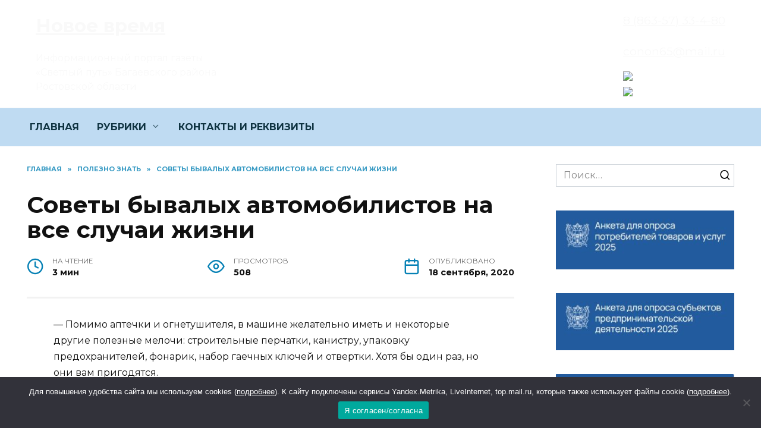

--- FILE ---
content_type: text/html; charset=UTF-8
request_url: https://bagaevka-press.ru/sovety-byvalyh-avtomobilistov-na-vse-sluchai-zhizni/
body_size: 21941
content:
<!doctype html>
<html lang="ru-RU" prefix="og: https://ogp.me/ns#">
<head>
	<meta charset="UTF-8">
	<meta name="viewport" content="width=device-width, initial-scale=1">

	
<!-- SEO от Rank Math - https://rankmath.com/ -->
<title>Советы бывалых автомобилистов на все случаи жизни - Светлый путь</title>
<meta name="description" content="- Помимо аптечки и огнетушителя, в машине желательно иметь и некоторые другие полезные мелочи: строительные перчатки, канистру, упаковку предохранителей,"/>
<meta name="robots" content="follow, index, max-snippet:-1, max-video-preview:-1, max-image-preview:large"/>
<link rel="canonical" href="https://bagaevka-press.ru/sovety-byvalyh-avtomobilistov-na-vse-sluchai-zhizni/" />
<meta property="og:locale" content="ru_RU" />
<meta property="og:type" content="article" />
<meta property="og:title" content="Советы бывалых автомобилистов на все случаи жизни - Светлый путь" />
<meta property="og:description" content="- Помимо аптечки и огнетушителя, в машине желательно иметь и некоторые другие полезные мелочи: строительные перчатки, канистру, упаковку предохранителей," />
<meta property="og:url" content="https://bagaevka-press.ru/sovety-byvalyh-avtomobilistov-na-vse-sluchai-zhizni/" />
<meta property="og:site_name" content="Новости газеты «Светлый путь» Багаевского района" />
<meta property="article:section" content="Полезно знать" />
<meta property="article:published_time" content="2020-09-18T07:01:27+03:00" />
<meta name="twitter:card" content="summary_large_image" />
<meta name="twitter:title" content="Советы бывалых автомобилистов на все случаи жизни - Светлый путь" />
<meta name="twitter:description" content="- Помимо аптечки и огнетушителя, в машине желательно иметь и некоторые другие полезные мелочи: строительные перчатки, канистру, упаковку предохранителей," />
<meta name="twitter:label1" content="Автор" />
<meta name="twitter:data1" content="admin" />
<meta name="twitter:label2" content="Время чтения" />
<meta name="twitter:data2" content="Меньше минуты" />
<script type="application/ld+json" class="rank-math-schema">{"@context":"https://schema.org","@graph":[{"@type":["NewsMediaOrganization","Organization"],"@id":"https://bagaevka-press.ru/#organization","name":"\u041d\u043e\u0432\u043e\u0441\u0442\u0438 \u0433\u0430\u0437\u0435\u0442\u044b \u00ab\u0421\u0432\u0435\u0442\u043b\u044b\u0439 \u043f\u0443\u0442\u044c\u00bb \u0411\u0430\u0433\u0430\u0435\u0432\u0441\u043a\u043e\u0433\u043e \u0440\u0430\u0439\u043e\u043d\u0430","url":"https://bagaevka-press.ru"},{"@type":"WebSite","@id":"https://bagaevka-press.ru/#website","url":"https://bagaevka-press.ru","name":"\u041d\u043e\u0432\u043e\u0441\u0442\u0438 \u0433\u0430\u0437\u0435\u0442\u044b \u00ab\u0421\u0432\u0435\u0442\u043b\u044b\u0439 \u043f\u0443\u0442\u044c\u00bb \u0411\u0430\u0433\u0430\u0435\u0432\u0441\u043a\u043e\u0433\u043e \u0440\u0430\u0439\u043e\u043d\u0430","publisher":{"@id":"https://bagaevka-press.ru/#organization"},"inLanguage":"ru-RU"},{"@type":"WebPage","@id":"https://bagaevka-press.ru/sovety-byvalyh-avtomobilistov-na-vse-sluchai-zhizni/#webpage","url":"https://bagaevka-press.ru/sovety-byvalyh-avtomobilistov-na-vse-sluchai-zhizni/","name":"\u0421\u043e\u0432\u0435\u0442\u044b \u0431\u044b\u0432\u0430\u043b\u044b\u0445 \u0430\u0432\u0442\u043e\u043c\u043e\u0431\u0438\u043b\u0438\u0441\u0442\u043e\u0432 \u043d\u0430 \u0432\u0441\u0435 \u0441\u043b\u0443\u0447\u0430\u0438 \u0436\u0438\u0437\u043d\u0438 - \u0421\u0432\u0435\u0442\u043b\u044b\u0439 \u043f\u0443\u0442\u044c","datePublished":"2020-09-18T07:01:27+03:00","dateModified":"2020-09-18T07:01:27+03:00","isPartOf":{"@id":"https://bagaevka-press.ru/#website"},"inLanguage":"ru-RU"},{"@type":"Person","@id":"https://bagaevka-press.ru/author/admin/","name":"admin","url":"https://bagaevka-press.ru/author/admin/","image":{"@type":"ImageObject","@id":"https://secure.gravatar.com/avatar/67c8f7c9ebc18467525d3281e8536bad?s=96&amp;d=mm&amp;r=g","url":"https://secure.gravatar.com/avatar/67c8f7c9ebc18467525d3281e8536bad?s=96&amp;d=mm&amp;r=g","caption":"admin","inLanguage":"ru-RU"},"worksFor":{"@id":"https://bagaevka-press.ru/#organization"}},{"@type":"BlogPosting","headline":"\u0421\u043e\u0432\u0435\u0442\u044b \u0431\u044b\u0432\u0430\u043b\u044b\u0445 \u0430\u0432\u0442\u043e\u043c\u043e\u0431\u0438\u043b\u0438\u0441\u0442\u043e\u0432 \u043d\u0430 \u0432\u0441\u0435 \u0441\u043b\u0443\u0447\u0430\u0438 \u0436\u0438\u0437\u043d\u0438 - \u0421\u0432\u0435\u0442\u043b\u044b\u0439 \u043f\u0443\u0442\u044c","datePublished":"2020-09-18T07:01:27+03:00","dateModified":"2020-09-18T07:01:27+03:00","articleSection":"\u041f\u043e\u043b\u0435\u0437\u043d\u043e \u0437\u043d\u0430\u0442\u044c","author":{"@id":"https://bagaevka-press.ru/author/admin/","name":"admin"},"publisher":{"@id":"https://bagaevka-press.ru/#organization"},"description":"- \u041f\u043e\u043c\u0438\u043c\u043e \u0430\u043f\u0442\u0435\u0447\u043a\u0438 \u0438 \u043e\u0433\u043d\u0435\u0442\u0443\u0448\u0438\u0442\u0435\u043b\u044f, \u0432 \u043c\u0430\u0448\u0438\u043d\u0435 \u0436\u0435\u043b\u0430\u0442\u0435\u043b\u044c\u043d\u043e \u0438\u043c\u0435\u0442\u044c \u0438 \u043d\u0435\u043a\u043e\u0442\u043e\u0440\u044b\u0435 \u0434\u0440\u0443\u0433\u0438\u0435 \u043f\u043e\u043b\u0435\u0437\u043d\u044b\u0435 \u043c\u0435\u043b\u043e\u0447\u0438: \u0441\u0442\u0440\u043e\u0438\u0442\u0435\u043b\u044c\u043d\u044b\u0435 \u043f\u0435\u0440\u0447\u0430\u0442\u043a\u0438, \u043a\u0430\u043d\u0438\u0441\u0442\u0440\u0443, \u0443\u043f\u0430\u043a\u043e\u0432\u043a\u0443 \u043f\u0440\u0435\u0434\u043e\u0445\u0440\u0430\u043d\u0438\u0442\u0435\u043b\u0435\u0439,","name":"\u0421\u043e\u0432\u0435\u0442\u044b \u0431\u044b\u0432\u0430\u043b\u044b\u0445 \u0430\u0432\u0442\u043e\u043c\u043e\u0431\u0438\u043b\u0438\u0441\u0442\u043e\u0432 \u043d\u0430 \u0432\u0441\u0435 \u0441\u043b\u0443\u0447\u0430\u0438 \u0436\u0438\u0437\u043d\u0438 - \u0421\u0432\u0435\u0442\u043b\u044b\u0439 \u043f\u0443\u0442\u044c","@id":"https://bagaevka-press.ru/sovety-byvalyh-avtomobilistov-na-vse-sluchai-zhizni/#richSnippet","isPartOf":{"@id":"https://bagaevka-press.ru/sovety-byvalyh-avtomobilistov-na-vse-sluchai-zhizni/#webpage"},"inLanguage":"ru-RU","mainEntityOfPage":{"@id":"https://bagaevka-press.ru/sovety-byvalyh-avtomobilistov-na-vse-sluchai-zhizni/#webpage"}}]}</script>
<!-- /Rank Math WordPress SEO плагин -->

<link rel='dns-prefetch' href='//fonts.googleapis.com' />
<link rel="alternate" type="application/rss+xml" title="Светлый путь &raquo; Лента комментариев к &laquo;Советы бывалых автомобилистов на все случаи жизни&raquo;" href="https://bagaevka-press.ru/sovety-byvalyh-avtomobilistov-na-vse-sluchai-zhizni/feed/" />
<script type="text/javascript">
/* <![CDATA[ */
window._wpemojiSettings = {"baseUrl":"https:\/\/s.w.org\/images\/core\/emoji\/14.0.0\/72x72\/","ext":".png","svgUrl":"https:\/\/s.w.org\/images\/core\/emoji\/14.0.0\/svg\/","svgExt":".svg","source":{"concatemoji":"https:\/\/bagaevka-press.ru\/wp-includes\/js\/wp-emoji-release.min.js?ver=6.4.7"}};
/*! This file is auto-generated */
!function(i,n){var o,s,e;function c(e){try{var t={supportTests:e,timestamp:(new Date).valueOf()};sessionStorage.setItem(o,JSON.stringify(t))}catch(e){}}function p(e,t,n){e.clearRect(0,0,e.canvas.width,e.canvas.height),e.fillText(t,0,0);var t=new Uint32Array(e.getImageData(0,0,e.canvas.width,e.canvas.height).data),r=(e.clearRect(0,0,e.canvas.width,e.canvas.height),e.fillText(n,0,0),new Uint32Array(e.getImageData(0,0,e.canvas.width,e.canvas.height).data));return t.every(function(e,t){return e===r[t]})}function u(e,t,n){switch(t){case"flag":return n(e,"\ud83c\udff3\ufe0f\u200d\u26a7\ufe0f","\ud83c\udff3\ufe0f\u200b\u26a7\ufe0f")?!1:!n(e,"\ud83c\uddfa\ud83c\uddf3","\ud83c\uddfa\u200b\ud83c\uddf3")&&!n(e,"\ud83c\udff4\udb40\udc67\udb40\udc62\udb40\udc65\udb40\udc6e\udb40\udc67\udb40\udc7f","\ud83c\udff4\u200b\udb40\udc67\u200b\udb40\udc62\u200b\udb40\udc65\u200b\udb40\udc6e\u200b\udb40\udc67\u200b\udb40\udc7f");case"emoji":return!n(e,"\ud83e\udef1\ud83c\udffb\u200d\ud83e\udef2\ud83c\udfff","\ud83e\udef1\ud83c\udffb\u200b\ud83e\udef2\ud83c\udfff")}return!1}function f(e,t,n){var r="undefined"!=typeof WorkerGlobalScope&&self instanceof WorkerGlobalScope?new OffscreenCanvas(300,150):i.createElement("canvas"),a=r.getContext("2d",{willReadFrequently:!0}),o=(a.textBaseline="top",a.font="600 32px Arial",{});return e.forEach(function(e){o[e]=t(a,e,n)}),o}function t(e){var t=i.createElement("script");t.src=e,t.defer=!0,i.head.appendChild(t)}"undefined"!=typeof Promise&&(o="wpEmojiSettingsSupports",s=["flag","emoji"],n.supports={everything:!0,everythingExceptFlag:!0},e=new Promise(function(e){i.addEventListener("DOMContentLoaded",e,{once:!0})}),new Promise(function(t){var n=function(){try{var e=JSON.parse(sessionStorage.getItem(o));if("object"==typeof e&&"number"==typeof e.timestamp&&(new Date).valueOf()<e.timestamp+604800&&"object"==typeof e.supportTests)return e.supportTests}catch(e){}return null}();if(!n){if("undefined"!=typeof Worker&&"undefined"!=typeof OffscreenCanvas&&"undefined"!=typeof URL&&URL.createObjectURL&&"undefined"!=typeof Blob)try{var e="postMessage("+f.toString()+"("+[JSON.stringify(s),u.toString(),p.toString()].join(",")+"));",r=new Blob([e],{type:"text/javascript"}),a=new Worker(URL.createObjectURL(r),{name:"wpTestEmojiSupports"});return void(a.onmessage=function(e){c(n=e.data),a.terminate(),t(n)})}catch(e){}c(n=f(s,u,p))}t(n)}).then(function(e){for(var t in e)n.supports[t]=e[t],n.supports.everything=n.supports.everything&&n.supports[t],"flag"!==t&&(n.supports.everythingExceptFlag=n.supports.everythingExceptFlag&&n.supports[t]);n.supports.everythingExceptFlag=n.supports.everythingExceptFlag&&!n.supports.flag,n.DOMReady=!1,n.readyCallback=function(){n.DOMReady=!0}}).then(function(){return e}).then(function(){var e;n.supports.everything||(n.readyCallback(),(e=n.source||{}).concatemoji?t(e.concatemoji):e.wpemoji&&e.twemoji&&(t(e.twemoji),t(e.wpemoji)))}))}((window,document),window._wpemojiSettings);
/* ]]> */
</script>
<style id='wp-emoji-styles-inline-css' type='text/css'>

	img.wp-smiley, img.emoji {
		display: inline !important;
		border: none !important;
		box-shadow: none !important;
		height: 1em !important;
		width: 1em !important;
		margin: 0 0.07em !important;
		vertical-align: -0.1em !important;
		background: none !important;
		padding: 0 !important;
	}
</style>
<link rel='stylesheet' id='wp-block-library-css' href='https://bagaevka-press.ru/wp-includes/css/dist/block-library/style.min.css?ver=6.4.7'  media='all' />
<style id='wp-block-library-theme-inline-css' type='text/css'>
.wp-block-audio figcaption{color:#555;font-size:13px;text-align:center}.is-dark-theme .wp-block-audio figcaption{color:hsla(0,0%,100%,.65)}.wp-block-audio{margin:0 0 1em}.wp-block-code{border:1px solid #ccc;border-radius:4px;font-family:Menlo,Consolas,monaco,monospace;padding:.8em 1em}.wp-block-embed figcaption{color:#555;font-size:13px;text-align:center}.is-dark-theme .wp-block-embed figcaption{color:hsla(0,0%,100%,.65)}.wp-block-embed{margin:0 0 1em}.blocks-gallery-caption{color:#555;font-size:13px;text-align:center}.is-dark-theme .blocks-gallery-caption{color:hsla(0,0%,100%,.65)}.wp-block-image figcaption{color:#555;font-size:13px;text-align:center}.is-dark-theme .wp-block-image figcaption{color:hsla(0,0%,100%,.65)}.wp-block-image{margin:0 0 1em}.wp-block-pullquote{border-bottom:4px solid;border-top:4px solid;color:currentColor;margin-bottom:1.75em}.wp-block-pullquote cite,.wp-block-pullquote footer,.wp-block-pullquote__citation{color:currentColor;font-size:.8125em;font-style:normal;text-transform:uppercase}.wp-block-quote{border-left:.25em solid;margin:0 0 1.75em;padding-left:1em}.wp-block-quote cite,.wp-block-quote footer{color:currentColor;font-size:.8125em;font-style:normal;position:relative}.wp-block-quote.has-text-align-right{border-left:none;border-right:.25em solid;padding-left:0;padding-right:1em}.wp-block-quote.has-text-align-center{border:none;padding-left:0}.wp-block-quote.is-large,.wp-block-quote.is-style-large,.wp-block-quote.is-style-plain{border:none}.wp-block-search .wp-block-search__label{font-weight:700}.wp-block-search__button{border:1px solid #ccc;padding:.375em .625em}:where(.wp-block-group.has-background){padding:1.25em 2.375em}.wp-block-separator.has-css-opacity{opacity:.4}.wp-block-separator{border:none;border-bottom:2px solid;margin-left:auto;margin-right:auto}.wp-block-separator.has-alpha-channel-opacity{opacity:1}.wp-block-separator:not(.is-style-wide):not(.is-style-dots){width:100px}.wp-block-separator.has-background:not(.is-style-dots){border-bottom:none;height:1px}.wp-block-separator.has-background:not(.is-style-wide):not(.is-style-dots){height:2px}.wp-block-table{margin:0 0 1em}.wp-block-table td,.wp-block-table th{word-break:normal}.wp-block-table figcaption{color:#555;font-size:13px;text-align:center}.is-dark-theme .wp-block-table figcaption{color:hsla(0,0%,100%,.65)}.wp-block-video figcaption{color:#555;font-size:13px;text-align:center}.is-dark-theme .wp-block-video figcaption{color:hsla(0,0%,100%,.65)}.wp-block-video{margin:0 0 1em}.wp-block-template-part.has-background{margin-bottom:0;margin-top:0;padding:1.25em 2.375em}
</style>
<style id='rank-math-toc-block-style-inline-css' type='text/css'>
.wp-block-rank-math-toc-block nav ol{counter-reset:item}.wp-block-rank-math-toc-block nav ol li{display:block}.wp-block-rank-math-toc-block nav ol li:before{content:counters(item, ".") " ";counter-increment:item}

</style>
<style id='classic-theme-styles-inline-css' type='text/css'>
/*! This file is auto-generated */
.wp-block-button__link{color:#fff;background-color:#32373c;border-radius:9999px;box-shadow:none;text-decoration:none;padding:calc(.667em + 2px) calc(1.333em + 2px);font-size:1.125em}.wp-block-file__button{background:#32373c;color:#fff;text-decoration:none}
</style>
<style id='global-styles-inline-css' type='text/css'>
body{--wp--preset--color--black: #000000;--wp--preset--color--cyan-bluish-gray: #abb8c3;--wp--preset--color--white: #ffffff;--wp--preset--color--pale-pink: #f78da7;--wp--preset--color--vivid-red: #cf2e2e;--wp--preset--color--luminous-vivid-orange: #ff6900;--wp--preset--color--luminous-vivid-amber: #fcb900;--wp--preset--color--light-green-cyan: #7bdcb5;--wp--preset--color--vivid-green-cyan: #00d084;--wp--preset--color--pale-cyan-blue: #8ed1fc;--wp--preset--color--vivid-cyan-blue: #0693e3;--wp--preset--color--vivid-purple: #9b51e0;--wp--preset--gradient--vivid-cyan-blue-to-vivid-purple: linear-gradient(135deg,rgba(6,147,227,1) 0%,rgb(155,81,224) 100%);--wp--preset--gradient--light-green-cyan-to-vivid-green-cyan: linear-gradient(135deg,rgb(122,220,180) 0%,rgb(0,208,130) 100%);--wp--preset--gradient--luminous-vivid-amber-to-luminous-vivid-orange: linear-gradient(135deg,rgba(252,185,0,1) 0%,rgba(255,105,0,1) 100%);--wp--preset--gradient--luminous-vivid-orange-to-vivid-red: linear-gradient(135deg,rgba(255,105,0,1) 0%,rgb(207,46,46) 100%);--wp--preset--gradient--very-light-gray-to-cyan-bluish-gray: linear-gradient(135deg,rgb(238,238,238) 0%,rgb(169,184,195) 100%);--wp--preset--gradient--cool-to-warm-spectrum: linear-gradient(135deg,rgb(74,234,220) 0%,rgb(151,120,209) 20%,rgb(207,42,186) 40%,rgb(238,44,130) 60%,rgb(251,105,98) 80%,rgb(254,248,76) 100%);--wp--preset--gradient--blush-light-purple: linear-gradient(135deg,rgb(255,206,236) 0%,rgb(152,150,240) 100%);--wp--preset--gradient--blush-bordeaux: linear-gradient(135deg,rgb(254,205,165) 0%,rgb(254,45,45) 50%,rgb(107,0,62) 100%);--wp--preset--gradient--luminous-dusk: linear-gradient(135deg,rgb(255,203,112) 0%,rgb(199,81,192) 50%,rgb(65,88,208) 100%);--wp--preset--gradient--pale-ocean: linear-gradient(135deg,rgb(255,245,203) 0%,rgb(182,227,212) 50%,rgb(51,167,181) 100%);--wp--preset--gradient--electric-grass: linear-gradient(135deg,rgb(202,248,128) 0%,rgb(113,206,126) 100%);--wp--preset--gradient--midnight: linear-gradient(135deg,rgb(2,3,129) 0%,rgb(40,116,252) 100%);--wp--preset--font-size--small: 19.5px;--wp--preset--font-size--medium: 20px;--wp--preset--font-size--large: 36.5px;--wp--preset--font-size--x-large: 42px;--wp--preset--font-size--normal: 22px;--wp--preset--font-size--huge: 49.5px;--wp--preset--spacing--20: 0.44rem;--wp--preset--spacing--30: 0.67rem;--wp--preset--spacing--40: 1rem;--wp--preset--spacing--50: 1.5rem;--wp--preset--spacing--60: 2.25rem;--wp--preset--spacing--70: 3.38rem;--wp--preset--spacing--80: 5.06rem;--wp--preset--shadow--natural: 6px 6px 9px rgba(0, 0, 0, 0.2);--wp--preset--shadow--deep: 12px 12px 50px rgba(0, 0, 0, 0.4);--wp--preset--shadow--sharp: 6px 6px 0px rgba(0, 0, 0, 0.2);--wp--preset--shadow--outlined: 6px 6px 0px -3px rgba(255, 255, 255, 1), 6px 6px rgba(0, 0, 0, 1);--wp--preset--shadow--crisp: 6px 6px 0px rgba(0, 0, 0, 1);}:where(.is-layout-flex){gap: 0.5em;}:where(.is-layout-grid){gap: 0.5em;}body .is-layout-flow > .alignleft{float: left;margin-inline-start: 0;margin-inline-end: 2em;}body .is-layout-flow > .alignright{float: right;margin-inline-start: 2em;margin-inline-end: 0;}body .is-layout-flow > .aligncenter{margin-left: auto !important;margin-right: auto !important;}body .is-layout-constrained > .alignleft{float: left;margin-inline-start: 0;margin-inline-end: 2em;}body .is-layout-constrained > .alignright{float: right;margin-inline-start: 2em;margin-inline-end: 0;}body .is-layout-constrained > .aligncenter{margin-left: auto !important;margin-right: auto !important;}body .is-layout-constrained > :where(:not(.alignleft):not(.alignright):not(.alignfull)){max-width: var(--wp--style--global--content-size);margin-left: auto !important;margin-right: auto !important;}body .is-layout-constrained > .alignwide{max-width: var(--wp--style--global--wide-size);}body .is-layout-flex{display: flex;}body .is-layout-flex{flex-wrap: wrap;align-items: center;}body .is-layout-flex > *{margin: 0;}body .is-layout-grid{display: grid;}body .is-layout-grid > *{margin: 0;}:where(.wp-block-columns.is-layout-flex){gap: 2em;}:where(.wp-block-columns.is-layout-grid){gap: 2em;}:where(.wp-block-post-template.is-layout-flex){gap: 1.25em;}:where(.wp-block-post-template.is-layout-grid){gap: 1.25em;}.has-black-color{color: var(--wp--preset--color--black) !important;}.has-cyan-bluish-gray-color{color: var(--wp--preset--color--cyan-bluish-gray) !important;}.has-white-color{color: var(--wp--preset--color--white) !important;}.has-pale-pink-color{color: var(--wp--preset--color--pale-pink) !important;}.has-vivid-red-color{color: var(--wp--preset--color--vivid-red) !important;}.has-luminous-vivid-orange-color{color: var(--wp--preset--color--luminous-vivid-orange) !important;}.has-luminous-vivid-amber-color{color: var(--wp--preset--color--luminous-vivid-amber) !important;}.has-light-green-cyan-color{color: var(--wp--preset--color--light-green-cyan) !important;}.has-vivid-green-cyan-color{color: var(--wp--preset--color--vivid-green-cyan) !important;}.has-pale-cyan-blue-color{color: var(--wp--preset--color--pale-cyan-blue) !important;}.has-vivid-cyan-blue-color{color: var(--wp--preset--color--vivid-cyan-blue) !important;}.has-vivid-purple-color{color: var(--wp--preset--color--vivid-purple) !important;}.has-black-background-color{background-color: var(--wp--preset--color--black) !important;}.has-cyan-bluish-gray-background-color{background-color: var(--wp--preset--color--cyan-bluish-gray) !important;}.has-white-background-color{background-color: var(--wp--preset--color--white) !important;}.has-pale-pink-background-color{background-color: var(--wp--preset--color--pale-pink) !important;}.has-vivid-red-background-color{background-color: var(--wp--preset--color--vivid-red) !important;}.has-luminous-vivid-orange-background-color{background-color: var(--wp--preset--color--luminous-vivid-orange) !important;}.has-luminous-vivid-amber-background-color{background-color: var(--wp--preset--color--luminous-vivid-amber) !important;}.has-light-green-cyan-background-color{background-color: var(--wp--preset--color--light-green-cyan) !important;}.has-vivid-green-cyan-background-color{background-color: var(--wp--preset--color--vivid-green-cyan) !important;}.has-pale-cyan-blue-background-color{background-color: var(--wp--preset--color--pale-cyan-blue) !important;}.has-vivid-cyan-blue-background-color{background-color: var(--wp--preset--color--vivid-cyan-blue) !important;}.has-vivid-purple-background-color{background-color: var(--wp--preset--color--vivid-purple) !important;}.has-black-border-color{border-color: var(--wp--preset--color--black) !important;}.has-cyan-bluish-gray-border-color{border-color: var(--wp--preset--color--cyan-bluish-gray) !important;}.has-white-border-color{border-color: var(--wp--preset--color--white) !important;}.has-pale-pink-border-color{border-color: var(--wp--preset--color--pale-pink) !important;}.has-vivid-red-border-color{border-color: var(--wp--preset--color--vivid-red) !important;}.has-luminous-vivid-orange-border-color{border-color: var(--wp--preset--color--luminous-vivid-orange) !important;}.has-luminous-vivid-amber-border-color{border-color: var(--wp--preset--color--luminous-vivid-amber) !important;}.has-light-green-cyan-border-color{border-color: var(--wp--preset--color--light-green-cyan) !important;}.has-vivid-green-cyan-border-color{border-color: var(--wp--preset--color--vivid-green-cyan) !important;}.has-pale-cyan-blue-border-color{border-color: var(--wp--preset--color--pale-cyan-blue) !important;}.has-vivid-cyan-blue-border-color{border-color: var(--wp--preset--color--vivid-cyan-blue) !important;}.has-vivid-purple-border-color{border-color: var(--wp--preset--color--vivid-purple) !important;}.has-vivid-cyan-blue-to-vivid-purple-gradient-background{background: var(--wp--preset--gradient--vivid-cyan-blue-to-vivid-purple) !important;}.has-light-green-cyan-to-vivid-green-cyan-gradient-background{background: var(--wp--preset--gradient--light-green-cyan-to-vivid-green-cyan) !important;}.has-luminous-vivid-amber-to-luminous-vivid-orange-gradient-background{background: var(--wp--preset--gradient--luminous-vivid-amber-to-luminous-vivid-orange) !important;}.has-luminous-vivid-orange-to-vivid-red-gradient-background{background: var(--wp--preset--gradient--luminous-vivid-orange-to-vivid-red) !important;}.has-very-light-gray-to-cyan-bluish-gray-gradient-background{background: var(--wp--preset--gradient--very-light-gray-to-cyan-bluish-gray) !important;}.has-cool-to-warm-spectrum-gradient-background{background: var(--wp--preset--gradient--cool-to-warm-spectrum) !important;}.has-blush-light-purple-gradient-background{background: var(--wp--preset--gradient--blush-light-purple) !important;}.has-blush-bordeaux-gradient-background{background: var(--wp--preset--gradient--blush-bordeaux) !important;}.has-luminous-dusk-gradient-background{background: var(--wp--preset--gradient--luminous-dusk) !important;}.has-pale-ocean-gradient-background{background: var(--wp--preset--gradient--pale-ocean) !important;}.has-electric-grass-gradient-background{background: var(--wp--preset--gradient--electric-grass) !important;}.has-midnight-gradient-background{background: var(--wp--preset--gradient--midnight) !important;}.has-small-font-size{font-size: var(--wp--preset--font-size--small) !important;}.has-medium-font-size{font-size: var(--wp--preset--font-size--medium) !important;}.has-large-font-size{font-size: var(--wp--preset--font-size--large) !important;}.has-x-large-font-size{font-size: var(--wp--preset--font-size--x-large) !important;}
.wp-block-navigation a:where(:not(.wp-element-button)){color: inherit;}
:where(.wp-block-post-template.is-layout-flex){gap: 1.25em;}:where(.wp-block-post-template.is-layout-grid){gap: 1.25em;}
:where(.wp-block-columns.is-layout-flex){gap: 2em;}:where(.wp-block-columns.is-layout-grid){gap: 2em;}
.wp-block-pullquote{font-size: 1.5em;line-height: 1.6;}
</style>
<link rel='stylesheet' id='cookie-notice-front-css' href='https://bagaevka-press.ru/wp-content/plugins/cookie-notice/css/front.min.css?ver=2.5.5'  media='all' />
<link rel='stylesheet' id='google-fonts-css' href='https://fonts.googleapis.com/css?family=Montserrat%3A400%2C400i%2C700&#038;subset=cyrillic&#038;display=swap&#038;ver=6.4.7'  media='all' />
<link rel='stylesheet' id='reboot-style-css' href='https://bagaevka-press.ru/wp-content/themes/reboot/assets/css/style.min.css?ver=1.5.1'  media='all' />
<link rel='stylesheet' id='reboot-style-child-css' href='https://bagaevka-press.ru/wp-content/themes/reboot_child/style.css?ver=6.4.7'  media='all' />
<script type="text/javascript" id="cookie-notice-front-js-before">
/* <![CDATA[ */
var cnArgs = {"ajaxUrl":"https:\/\/bagaevka-press.ru\/wp-admin\/admin-ajax.php","nonce":"f2c14f3828","hideEffect":"fade","position":"bottom","onScroll":false,"onScrollOffset":100,"onClick":false,"cookieName":"cookie_notice_accepted","cookieTime":2592000,"cookieTimeRejected":2592000,"globalCookie":false,"redirection":false,"cache":true,"revokeCookies":false,"revokeCookiesOpt":"automatic"};
/* ]]> */
</script>
<script type="text/javascript" src="https://bagaevka-press.ru/wp-content/plugins/cookie-notice/js/front.min.js?ver=2.5.5" id="cookie-notice-front-js"></script>
<script type="text/javascript" src="https://bagaevka-press.ru/wp-includes/js/jquery/jquery.min.js?ver=3.7.1" id="jquery-core-js"></script>
<script type="text/javascript" src="https://bagaevka-press.ru/wp-includes/js/jquery/jquery-migrate.min.js?ver=3.4.1" id="jquery-migrate-js"></script>
<link rel="https://api.w.org/" href="https://bagaevka-press.ru/wp-json/" /><link rel="alternate" type="application/json" href="https://bagaevka-press.ru/wp-json/wp/v2/posts/8986" /><link rel="EditURI" type="application/rsd+xml" title="RSD" href="https://bagaevka-press.ru/xmlrpc.php?rsd" />
<meta name="generator" content="WordPress 6.4.7" />
<link rel='shortlink' href='https://bagaevka-press.ru/?p=8986' />
<link rel="alternate" type="application/json+oembed" href="https://bagaevka-press.ru/wp-json/oembed/1.0/embed?url=https%3A%2F%2Fbagaevka-press.ru%2Fsovety-byvalyh-avtomobilistov-na-vse-sluchai-zhizni%2F" />
<link rel="alternate" type="text/xml+oembed" href="https://bagaevka-press.ru/wp-json/oembed/1.0/embed?url=https%3A%2F%2Fbagaevka-press.ru%2Fsovety-byvalyh-avtomobilistov-na-vse-sluchai-zhizni%2F&#038;format=xml" />
<link rel="preload" href="https://bagaevka-press.ru/wp-content/themes/reboot/assets/fonts/wpshop-core.ttf" as="font" crossorigin><script>var fixed_main_menu = 'yes';</script>
    <style>.site-logotype{max-width:999px}.scrolltop:before{color:#5cb1fa}.scrolltop:before{content:"\21d1"}::selection, .card-slider__category, .card-slider-container .swiper-pagination-bullet-active, .post-card--grid .post-card__thumbnail:before, .post-card:not(.post-card--small) .post-card__thumbnail a:before, .post-card:not(.post-card--small) .post-card__category,  .post-box--high .post-box__category span, .post-box--wide .post-box__category span, .page-separator, .pagination .nav-links .page-numbers:not(.dots):not(.current):before, .btn, .btn-primary:hover, .btn-primary:not(:disabled):not(.disabled).active, .btn-primary:not(:disabled):not(.disabled):active, .show>.btn-primary.dropdown-toggle, .comment-respond .form-submit input, .page-links__item:hover{background-color:#0681b5}.entry-image--big .entry-image__body .post-card__category a, .home-text ul:not([class])>li:before, .page-content ul:not([class])>li:before, .taxonomy-description ul:not([class])>li:before, .widget-area .widget_categories ul.menu li a:before, .widget-area .widget_categories ul.menu li span:before, .widget-area .widget_categories>ul li a:before, .widget-area .widget_categories>ul li span:before, .widget-area .widget_nav_menu ul.menu li a:before, .widget-area .widget_nav_menu ul.menu li span:before, .widget-area .widget_nav_menu>ul li a:before, .widget-area .widget_nav_menu>ul li span:before, .page-links .page-numbers:not(.dots):not(.current):before, .page-links .post-page-numbers:not(.dots):not(.current):before, .pagination .nav-links .page-numbers:not(.dots):not(.current):before, .pagination .nav-links .post-page-numbers:not(.dots):not(.current):before, .entry-image--full .entry-image__body .post-card__category a, .entry-image--fullscreen .entry-image__body .post-card__category a, .entry-image--wide .entry-image__body .post-card__category a{background-color:#0681b5}.comment-respond input:focus, select:focus, textarea:focus, .post-card--grid.post-card--thumbnail-no, .post-card--standard:after, .post-card--related.post-card--thumbnail-no:hover, .spoiler-box, .btn-primary, .btn-primary:hover, .btn-primary:not(:disabled):not(.disabled).active, .btn-primary:not(:disabled):not(.disabled):active, .show>.btn-primary.dropdown-toggle, .inp:focus, .entry-tag:focus, .entry-tag:hover, .search-screen .search-form .search-field:focus, .entry-content ul:not([class])>li:before, .text-content ul:not([class])>li:before, .page-content ul:not([class])>li:before, .taxonomy-description ul:not([class])>li:before, .entry-content blockquote,
        .input:focus, input[type=color]:focus, input[type=date]:focus, input[type=datetime-local]:focus, input[type=datetime]:focus, input[type=email]:focus, input[type=month]:focus, input[type=number]:focus, input[type=password]:focus, input[type=range]:focus, input[type=search]:focus, input[type=tel]:focus, input[type=text]:focus, input[type=time]:focus, input[type=url]:focus, input[type=week]:focus, select:focus, textarea:focus{border-color:#0681b5 !important}.post-card--small .post-card__category, .post-card__author:before, .post-card__comments:before, .post-card__date:before, .post-card__like:before, .post-card__views:before, .entry-author:before, .entry-date:before, .entry-time:before, .entry-views:before, .entry-comments:before, .entry-content ol:not([class])>li:before, .text-content ol:not([class])>li:before, .entry-content blockquote:before, .spoiler-box__title:after, .search-icon:hover:before, .search-form .search-submit:hover:before, .star-rating-item.hover,
        .comment-list .bypostauthor>.comment-body .comment-author:after,
        .breadcrumb a, .breadcrumb span,
        .search-screen .search-form .search-submit:before, 
        .star-rating--score-1:not(.hover) .star-rating-item:nth-child(1),
        .star-rating--score-2:not(.hover) .star-rating-item:nth-child(1), .star-rating--score-2:not(.hover) .star-rating-item:nth-child(2),
        .star-rating--score-3:not(.hover) .star-rating-item:nth-child(1), .star-rating--score-3:not(.hover) .star-rating-item:nth-child(2), .star-rating--score-3:not(.hover) .star-rating-item:nth-child(3),
        .star-rating--score-4:not(.hover) .star-rating-item:nth-child(1), .star-rating--score-4:not(.hover) .star-rating-item:nth-child(2), .star-rating--score-4:not(.hover) .star-rating-item:nth-child(3), .star-rating--score-4:not(.hover) .star-rating-item:nth-child(4),
        .star-rating--score-5:not(.hover) .star-rating-item:nth-child(1), .star-rating--score-5:not(.hover) .star-rating-item:nth-child(2), .star-rating--score-5:not(.hover) .star-rating-item:nth-child(3), .star-rating--score-5:not(.hover) .star-rating-item:nth-child(4), .star-rating--score-5:not(.hover) .star-rating-item:nth-child(5){color:#0681b5}.entry-content a:not(.wp-block-button__link), .entry-content a:not(.wp-block-button__link):visited, .spanlink, .comment-reply-link, .pseudo-link, .widget_calendar a, .widget_recent_comments a, .child-categories ul li a{color:#0681b5}.child-categories ul li a{border-color:#0681b5}a:hover, a:focus, a:active, .spanlink:hover, .entry-content a:not(.wp-block-button__link):hover, .entry-content a:not(.wp-block-button__link):focus, .entry-content a:not(.wp-block-button__link):active, .top-menu ul li>a:hover, .top-menu ul li>span:hover, .main-navigation ul li a:hover, .main-navigation ul li span:hover, .footer-navigation ul li a:hover, .footer-navigation ul li span:hover, .comment-reply-link:hover, .pseudo-link:hover, .child-categories ul li a:hover{color:#0681b5}.top-menu>ul>li>a:before, .top-menu>ul>li>span:before{background:#0681b5}.child-categories ul li a:hover, .post-box--no-thumb a:hover{border-color:#0681b5}.post-box--card:hover{box-shadow: inset 0 0 0 1px #0681b5}.post-box--card:hover{-webkit-box-shadow: inset 0 0 0 1px #0681b5}.site-header, .site-header a, .site-header .pseudo-link{color:#f9f9f9}.humburger span{background:#f9f9f9}.site-title, .site-title a{color:#ffffff}.site-description{color:#fcfcfc}.site-header{background-image: url("https://bagaevka-press.ru/wp-content/uploads/2024/03/header-bg2-1.jpg")}.site-header{background-position:left top}@media (max-width: 767px){.site-header{background-size: cover}}.main-navigation, .footer-navigation, .footer-navigation .removed-link, .main-navigation .removed-link, .main-navigation ul li>a, .footer-navigation ul li>a{color:#0f3341}.main-navigation, .main-navigation ul li .sub-menu li, .main-navigation ul li.menu-item-has-children:before, .footer-navigation, .footer-navigation ul li .sub-menu li, .footer-navigation ul li.menu-item-has-children:before{background-color:#bfdbf2}@media (max-width: 991px){.widget-area{display: block; margin: 0 auto}}</style>
<link rel="icon" href="https://bagaevka-press.ru/wp-content/uploads/2025/08/zagruzhennoe.png" sizes="32x32" />
<link rel="icon" href="https://bagaevka-press.ru/wp-content/uploads/2025/08/zagruzhennoe.png" sizes="192x192" />
<link rel="apple-touch-icon" href="https://bagaevka-press.ru/wp-content/uploads/2025/08/zagruzhennoe.png" />
<meta name="msapplication-TileImage" content="https://bagaevka-press.ru/wp-content/uploads/2025/08/zagruzhennoe.png" />
    <meta name="zen-verification" content="CS1W7MJH36pAD6EhAOcXG2glCkZrgPRgm46pgXD328Qns2kkWaFcpIeQ9KJQScog" /></head>

<body class="post-template-default single single-post postid-8986 single-format-standard wp-embed-responsive cookies-not-set sidebar-right">



<div id="page" class="site">
    <a class="skip-link screen-reader-text" href="#content"><!--noindex-->Перейти к содержанию<!--/noindex--></a>

    <div class="search-screen-overlay js-search-screen-overlay"></div>
    <div class="search-screen js-search-screen">
        
<form role="search" method="get" class="search-form" action="https://bagaevka-press.ru/">
    <label>
        <span class="screen-reader-text"><!--noindex-->Search for:<!--/noindex--></span>
        <input type="search" class="search-field" placeholder="Поиск…" value="" name="s">
    </label>
    <button type="submit" class="search-submit"></button>
</form>    </div>

    

<header id="masthead" class="site-header full" itemscope itemtype="http://schema.org/WPHeader">
    <div class="site-header-inner fixed">

        <div class="humburger js-humburger"><span></span><span></span><span></span></div>

                        <div class="header-html-2">
                    <a href="https://bagaevka-press.ru"><h2>Новое время</h2></a>
Информационный портал газеты </br>«Светлый путь» Багаевского района </br> Ростовской области                </div>
                            <div class="header-html-1">
                    <a class="site-description-tel" href="tel: +78635733480" style="font-size: larger;">  8 (863-57) 33-4-80 </a></br>

</br>
<a class="site-description-tel" href="mailto:conon65@mail.ru " style="font-size: larger;">conon65@mail.ru</a>

</br>

<a href="https://don24.ru/tv/" target="_blank" role="link"><img class="header-look-tv" src="/wp-content/uploads/2024/03/tv.png" style="
    padding-top: 20px;  max-width: 85%;"></a>

</br>
<a href="https://don24.ru/radio/" target="_blank" role="link"><img class="header-look-tv" src="/wp-content/uploads/2024/03/radio.png" style="padding-top: 10px;  max-width: 85%;"></a>                </div>
            
    </div>
</header><!-- #masthead -->



    
    
    <nav id="site-navigation" class="main-navigation full" itemscope itemtype="http://schema.org/SiteNavigationElement">
        <div class="main-navigation-inner fixed">
            <div class="menu-menyu-pod-shapkoj-container"><ul id="header_menu" class="menu"><li id="menu-item-52835" class="menu-item menu-item-type-custom menu-item-object-custom menu-item-home menu-item-52835"><a href="https://bagaevka-press.ru">ГЛАВНАЯ</a></li>
<li id="menu-item-51956" class="menu-item menu-item-type-custom menu-item-object-custom menu-item-has-children menu-item-51956"><a href="#">РУБРИКИ</a>
<ul class="sub-menu">
	<li id="menu-item-51959" class="menu-item menu-item-type-taxonomy menu-item-object-category menu-item-51959"><a href="https://bagaevka-press.ru/category/v-mire/">В мире</a></li>
	<li id="menu-item-52882" class="menu-item menu-item-type-taxonomy menu-item-object-category menu-item-52882"><a href="https://bagaevka-press.ru/category/v-bagaevskom-rajone/">В Багаевском районе</a></li>
	<li id="menu-item-53032" class="menu-item menu-item-type-taxonomy menu-item-object-category menu-item-53032"><a href="https://bagaevka-press.ru/category/v-ru/">В России</a></li>
	<li id="menu-item-51957" class="menu-item menu-item-type-taxonomy menu-item-object-category menu-item-51957"><a href="https://bagaevka-press.ru/category/na-dony/">На Дону</a></li>
	<li id="menu-item-52873" class="menu-item menu-item-type-taxonomy menu-item-object-category menu-item-52873"><a href="https://bagaevka-press.ru/category/bolshaya-peremena/">Большая перемена</a></li>
	<li id="menu-item-52872" class="menu-item menu-item-type-taxonomy menu-item-object-category menu-item-52872"><a href="https://bagaevka-press.ru/category/v-czentre-sobytij/">В центре событий</a></li>
	<li id="menu-item-51964" class="menu-item menu-item-type-taxonomy menu-item-object-category menu-item-51964"><a href="https://bagaevka-press.ru/category/novosti/">Общество</a></li>
	<li id="menu-item-52875" class="menu-item menu-item-type-taxonomy menu-item-object-category menu-item-52875"><a href="https://bagaevka-press.ru/category/shkola-zdorovya/">Школа здоровья</a></li>
	<li id="menu-item-52876" class="menu-item menu-item-type-taxonomy menu-item-object-category current-post-ancestor current-menu-parent current-post-parent menu-item-52876"><a href="https://bagaevka-press.ru/category/polezno-znat/">Полезно знать</a></li>
</ul>
</li>
<li id="menu-item-52008" class="menu-item menu-item-type-post_type menu-item-object-page menu-item-52008"><a href="https://bagaevka-press.ru/kontakty-i-rekvizity/">КОНТАКТЫ И РЕКВИЗИТЫ</a></li>
</ul></div>        </div>
    </nav><!-- #site-navigation -->

    

    <div class="mobile-menu-placeholder js-mobile-menu-placeholder"></div>
    
	
    <div id="content" class="site-content fixed">

        
        <div class="site-content-inner">
    
        
        <div id="primary" class="content-area" itemscope itemtype="http://schema.org/Article">
            <main id="main" class="site-main article-card">

                
<article id="post-8986" class="article-post post-8986 post type-post status-publish format-standard  category-polezno-znat">

    
        <div class="breadcrumb" itemscope itemtype="http://schema.org/BreadcrumbList"><span class="breadcrumb-item" itemprop="itemListElement" itemscope itemtype="http://schema.org/ListItem"><a href="https://bagaevka-press.ru/" itemprop="item"><span itemprop="name">Главная</span></a><meta itemprop="position" content="0"></span> <span class="breadcrumb-separator">»</span> <span class="breadcrumb-item" itemprop="itemListElement" itemscope itemtype="http://schema.org/ListItem"><a href="https://bagaevka-press.ru/category/polezno-znat/" itemprop="item"><span itemprop="name">Полезно знать</span></a><meta itemprop="position" content="1"></span> <span class="breadcrumb-separator">»</span> <span class="breadcrumb-item breadcrumb_last" itemprop="itemListElement" itemscope itemtype="http://schema.org/ListItem"><span itemprop="name">Советы бывалых автомобилистов на все случаи жизни</span><meta itemprop="position" content="2"></span></div>
                                <h1 class="entry-title" itemprop="headline">Советы бывалых автомобилистов на все случаи жизни</h1>
                    
        
        
    
            <div class="entry-meta">
                        <span class="entry-time"><span class="entry-label">На чтение</span> 3 мин</span>            <span class="entry-views"><span class="entry-label">Просмотров</span> <span class="js-views-count" data-post_id="8986">507</span></span>                        <span class="entry-date"><span class="entry-label">Опубликовано</span> <time itemprop="datePublished" datetime="2020-09-18">18 сентября, 2020</time></span>
                    </div>
    
    
    <div class="entry-content" itemprop="articleBody">
        <p>&#8212; Помимо аптечки и огнетушителя, в машине желательно иметь и некоторые другие полезные мелочи: строительные перчатки, канистру, упаковку предохранителей, фонарик, набор гаечных ключей и отвертки. Хотя бы один раз, но они вам пригодятся.</p>
<p>&#8212; Eсли на стекле автомобиля появилась трещина, зафиксируйте ее прозрачным лаком для ногтей. Это позволит остановить трещину и добраться до сервиса.</p>
<p>&#8212; Eсли прокололось колесо, а запасного не оказалось, но есть автомобильный насос (не электрический), то поможет следующий трюк: раскрутите насос, залейте в него около 1 л воды, закрутите и потихоньку закачайте в колесо (без золотника). Далее вкрутите золотник и накачайте колесо воздухом. При движении вода обволакивает внутреннюю поверхность шины и не дает выходить воздуху.</p>
<p>&#8212; Поставьте ароматические свечи в незанятый подстаканник в жаркий день. Свечка будет понемногу таять и распространять приятный аромат. Но сначала поставьте ее в стеклянную банку, чтобы растаявший воск не оставил следов в машине.</p>
<p>&#8212; Чистите противотуманные фары зубной пастой: нанесите ее толстым слоем на стекло фар, промойте водой и отполируйте сухой тряпочкой. Вы удивитесь, когда увидите, каким ярким стал испускаемый ими свет.</p>
<p>&#8212; Чтобы днище кузова не ржавело от постоянно попадающей под коврики влаги, положите под них пластиковые решетки, которые используются в раковинах на кухнях. Это улучшит вентиляцию днища и ускорит его высыхание. Для впитывания влаги автомобилисты кладут картон или газеты под коврики.</p>
<p>&#8212; Чтобы бесследно удалить наклейку со стекла, просто поместите на нее теплое влажное полотенце на 10 минут. После этой процедуры наклейка легко удалится.</p>
<p>&#8212; После того, как вы воспользовались прикуривателем, нужно сбросить с него пепел. В противном случае в дальнейшем в гнезде прикуривателя накопится много пепла, и он не будет должным образом работать.</p>
<p>&#8212; В летнюю жару заливайте в бачок омывателя дистиллированную воду или специальную жидкость. Водопроводная вода может оставить некрасивые известковые следы на лакокрасочном покрытии.</p>
<p>&#8212; В жаркую погоду постарайтесь не кататься с малым количеством топлива. Это может привести к выходу из строя бензонасоса.</p>
<p>&#8212; Не надо накрывать автомобиль тентом. Этим вы вредите краске, потому что начинает действовать эффект паровой бани, и брезент отдает краске все химические соединения и впитавшуюся в него воду. Краска после таких &#171;косметических процедур&#187; может начать отходить. Также при минусовой температуре брезент может примерзнуть, и из-за постоянного отдирания его от кузова краска в этих местах будет повреждена.</p>
<p>&#8212; Несколько хитростей по экономному расходу топлива: во-первых, не забывайте о том, что плавный старт и плавное торможение экономят бензин. Также освободите автомобиль от лишнего хлама &#8212; каждые дополнительные 45 кг веса увеличивают расход топлива на 2%.</p>
<p>&#8212; Eсли вы водитель большой грузовой машины, то наклейте предупреждающие надписи в слепой зоне. Не забывайте, что водитель большой машины может вас не заметить, даже если вы едете совсем рядом. Иногда это может спасти жизнь.</p>
<!-- toc empty -->    </div><!-- .entry-content -->

</article>








    <div class="entry-social">
		
        		<div class="social-buttons"><span class="social-button social-button--vkontakte" data-social="vkontakte" data-image=""></span><span class="social-button social-button--telegram" data-social="telegram"></span><span class="social-button social-button--odnoklassniki" data-social="odnoklassniki"></span><span class="social-button social-button--whatsapp" data-social="whatsapp"></span></div>            </div>





    <meta itemprop="author" content="admin">
<meta itemscope itemprop="mainEntityOfPage" itemType="https://schema.org/WebPage" itemid="https://bagaevka-press.ru/sovety-byvalyh-avtomobilistov-na-vse-sluchai-zhizni/" content="Советы бывалых автомобилистов на все случаи жизни">
    <meta itemprop="dateModified" content="2020-09-18">
<div itemprop="publisher" itemscope itemtype="https://schema.org/Organization" style="display: none;"><meta itemprop="name" content="Светлый путь"><meta itemprop="telephone" content="Светлый путь"><meta itemprop="address" content="https://bagaevka-press.ru"></div><div id="related-posts" class="related-posts fixed"><div class="related-posts__header">Читайте также</div><div class="b-r b-r--before_related"><!--head -->
<script async src="https://widget.sparrow.ru/js/embed.js"></script>

<!--body -->
<!-- Sparrow -->
<script type="text/javascript" data-key="d9939dc81bb7380ace0215329502b73c">
    (function(w, a) {
        (w[a] = w[a] || []).push({
            'script_key': 'd9939dc81bb7380ace0215329502b73c',
            'settings': {
                'sid': 55102
            }
        });
        if(window['_Sparrow_embed']){
         window['_Sparrow_embed'].initWidgets();
        }
    })(window, '_sparrow_widgets');
</script>
<!-- /Sparrow --></div><div class="post-cards post-cards--vertical">
<div class="post-card post-card--related">
    <div class="post-card__thumbnail"><a href="https://bagaevka-press.ru/simvol-2026-goda-diktuet-pravila-oformleniya-prazdnichnogo-stola/"><img width="335" height="229" src="https://bagaevka-press.ru/wp-content/uploads/2025/12/momenty-podgotovki-k-rozdestvu-335x229.jpg" class="attachment-reboot_small size-reboot_small wp-post-image" alt="" decoding="async" fetchpriority="high" srcset="https://bagaevka-press.ru/wp-content/uploads/2025/12/momenty-podgotovki-k-rozdestvu-335x229.jpg 335w, https://bagaevka-press.ru/wp-content/uploads/2025/12/momenty-podgotovki-k-rozdestvu.jpg 1024w" sizes="(max-width: 335px) 100vw, 335px" /></a></div><div class="post-card__title"><a href="https://bagaevka-press.ru/simvol-2026-goda-diktuet-pravila-oformleniya-prazdnichnogo-stola/">Символ 2026 года диктует правила оформления праздничного стола</a></div><div class="post-card__description">Меню для встречи года Красной Лошади должно включать</div>
</div>

<div class="post-card post-card--related">
    <div class="post-card__thumbnail"><a href="https://bagaevka-press.ru/perevypustit-pushkinskuyu-kartu-do-28-dekabrya/"><img width="335" height="223" src="https://bagaevka-press.ru/wp-content/uploads/2025/12/1-11-335x223.jpg" class="attachment-reboot_small size-reboot_small wp-post-image" alt="" decoding="async" srcset="https://bagaevka-press.ru/wp-content/uploads/2025/12/1-11-335x223.jpg 335w, https://bagaevka-press.ru/wp-content/uploads/2025/12/1-11.jpg 933w" sizes="(max-width: 335px) 100vw, 335px" /></a></div><div class="post-card__title"><a href="https://bagaevka-press.ru/perevypustit-pushkinskuyu-kartu-do-28-dekabrya/">Молодежи Багаевского района нужно подать заявление на перевыпуск Пушкинских карт </a></div><div class="post-card__description">Перевыпустить Пушкинскую карту необходимо до 28 декабря</div>
</div>

<div class="post-card post-card--related">
    <div class="post-card__thumbnail"><a href="https://bagaevka-press.ru/ezhednevnye-zaderzhki-pod-vidom-nenormirovannogo-dnya/"><img width="335" height="223" src="https://bagaevka-press.ru/wp-content/uploads/2025/12/dama-boss-v-stil-nom-narade-ukazyvaet-na-casy-govora-o-opozdanii-svoego-podcinennogo-portret-zensiny-sidasei-v-svetlom-ofise-335x223.jpg" class="attachment-reboot_small size-reboot_small wp-post-image" alt="" decoding="async" srcset="https://bagaevka-press.ru/wp-content/uploads/2025/12/dama-boss-v-stil-nom-narade-ukazyvaet-na-casy-govora-o-opozdanii-svoego-podcinennogo-portret-zensiny-sidasei-v-svetlom-ofise-335x223.jpg 335w, https://bagaevka-press.ru/wp-content/uploads/2025/12/dama-boss-v-stil-nom-narade-ukazyvaet-na-casy-govora-o-opozdanii-svoego-podcinennogo-portret-zensiny-sidasei-v-svetlom-ofise.jpg 1024w" sizes="(max-width: 335px) 100vw, 335px" /></a></div><div class="post-card__title"><a href="https://bagaevka-press.ru/ezhednevnye-zaderzhki-pod-vidom-nenormirovannogo-dnya/">Законны ли ежедневные задержки на работе под видом «ненормированного дня»</a></div><div class="post-card__description">Екатерина Соболева: &#171;Систематические переработки</div>
</div>

<div class="post-card post-card--related">
    <div class="post-card__thumbnail"><a href="https://bagaevka-press.ru/5-dekabrya-205-let-so-dnya-rozhdeniya-afanasiya-feta/"><img width="228" height="290" src="https://bagaevka-press.ru/wp-content/uploads/2025/12/111.webp" class="attachment-reboot_small size-reboot_small wp-post-image" alt="" decoding="async" loading="lazy" /></a></div><div class="post-card__title"><a href="https://bagaevka-press.ru/5-dekabrya-205-let-so-dnya-rozhdeniya-afanasiya-feta/">Загадочная судьба русского поэта Афанасия Фета</a></div><div class="post-card__description">5 декабря исполняется 205 лет со дня рождения Афанасия</div>
</div>

<div class="post-card post-card--related">
    <div class="post-card__thumbnail"><a href="https://bagaevka-press.ru/rilsy-i-tik-toki-prevrashhayut-mozg-v-kashu/"><img width="335" height="196" src="https://bagaevka-press.ru/wp-content/uploads/2025/12/zenskii-obraz-zizni-soobsestva-glada-na-telefony-335x196.jpg" class="attachment-reboot_small size-reboot_small wp-post-image" alt="" decoding="async" loading="lazy" srcset="https://bagaevka-press.ru/wp-content/uploads/2025/12/zenskii-obraz-zizni-soobsestva-glada-na-telefony-335x196.jpg 335w, https://bagaevka-press.ru/wp-content/uploads/2025/12/zenskii-obraz-zizni-soobsestva-glada-na-telefony.jpg 1024w" sizes="(max-width: 335px) 100vw, 335px" /></a></div><div class="post-card__title"><a href="https://bagaevka-press.ru/rilsy-i-tik-toki-prevrashhayut-mozg-v-kashu/">Рилсы и тик-токи превращают мозг в кашу</a></div><div class="post-card__description">Исследование показало, что короткие видео перегружают</div>
</div>

<div class="post-card post-card--related">
    <div class="post-card__thumbnail"><a href="https://bagaevka-press.ru/novogodnij-stol-2026-kak-vstretit-ognennuyu-loshad/"><img width="335" height="223" src="https://bagaevka-press.ru/wp-content/uploads/2025/12/gruppa-druzei-derzasih-bengal-skie-ogni-vmeste-335x223.jpg" class="attachment-reboot_small size-reboot_small wp-post-image" alt="" decoding="async" loading="lazy" srcset="https://bagaevka-press.ru/wp-content/uploads/2025/12/gruppa-druzei-derzasih-bengal-skie-ogni-vmeste-335x223.jpg 335w, https://bagaevka-press.ru/wp-content/uploads/2025/12/gruppa-druzei-derzasih-bengal-skie-ogni-vmeste.jpg 1024w" sizes="(max-width: 335px) 100vw, 335px" /></a></div><div class="post-card__title"><a href="https://bagaevka-press.ru/novogodnij-stol-2026-kak-vstretit-ognennuyu-loshad/">Новогодний стол 2026: как встретить Огненную Лошадь</a></div><div class="post-card__description">Эксперты советуют мясные блюда для встречи 2026 года</div>
</div>

<div class="post-card post-card--related">
    <div class="post-card__thumbnail"><a href="https://bagaevka-press.ru/podgotovku-k-novogodnemu-stolu-kak-ne-pereplatit/"><img width="335" height="229" src="https://bagaevka-press.ru/wp-content/uploads/2025/11/vblizi-na-zdorovuu-vkusnuu-rozdestvenskuu-edu-1-335x229.jpg" class="attachment-reboot_small size-reboot_small wp-post-image" alt="" decoding="async" loading="lazy" srcset="https://bagaevka-press.ru/wp-content/uploads/2025/11/vblizi-na-zdorovuu-vkusnuu-rozdestvenskuu-edu-1-335x229.jpg 335w, https://bagaevka-press.ru/wp-content/uploads/2025/11/vblizi-na-zdorovuu-vkusnuu-rozdestvenskuu-edu-1.jpg 1024w" sizes="(max-width: 335px) 100vw, 335px" /></a></div><div class="post-card__title"><a href="https://bagaevka-press.ru/podgotovku-k-novogodnemu-stolu-kak-ne-pereplatit/">Подготовку к новогоднему столу: как не переплатить</a></div><div class="post-card__description">Экономия к новогоднему столу: какие продукты выгодно</div>
</div>

<div class="post-card post-card--related">
    <div class="post-card__thumbnail"><a href="https://bagaevka-press.ru/sovet-astrologa-luchshie-dni-dlya-ustanovki-yolki/"><img width="335" height="223" src="https://bagaevka-press.ru/wp-content/uploads/2025/11/elegantnaa-ukrasennaa-elka-335x223.jpg" class="attachment-reboot_small size-reboot_small wp-post-image" alt="" decoding="async" loading="lazy" srcset="https://bagaevka-press.ru/wp-content/uploads/2025/11/elegantnaa-ukrasennaa-elka-335x223.jpg 335w, https://bagaevka-press.ru/wp-content/uploads/2025/11/elegantnaa-ukrasennaa-elka.jpg 1024w" sizes="(max-width: 335px) 100vw, 335px" /></a></div><div class="post-card__title"><a href="https://bagaevka-press.ru/sovet-astrologa-luchshie-dni-dlya-ustanovki-yolki/">Советы астролога: лучшие дни для установки ёлки</a></div><div class="post-card__description">Советы астролога для привлечения удачи и благополучия</div>
</div>
</div></div>
            </main><!-- #main -->
        </div><!-- #primary -->

        
<aside id="secondary" class="widget-area" itemscope itemtype="http://schema.org/WPSideBar">
    <div class="sticky-sidebar js-sticky-sidebar">

        
        <div id="search-3" class="widget widget_search">
<form role="search" method="get" class="search-form" action="https://bagaevka-press.ru/">
    <label>
        <span class="screen-reader-text"><!--noindex-->Search for:<!--/noindex--></span>
        <input type="search" class="search-field" placeholder="Поиск…" value="" name="s">
    </label>
    <button type="submit" class="search-submit"></button>
</form></div><div id="media_image-11" class="widget widget_media_image"><a href="https://potreb2025.testograf.ru"><img width="335" height="110" src="https://bagaevka-press.ru/wp-content/uploads/2025/05/untitled-335x110.jpg" class="image wp-image-84372  attachment-medium size-medium" alt="" style="max-width: 100%; height: auto;" decoding="async" loading="lazy" srcset="https://bagaevka-press.ru/wp-content/uploads/2025/05/untitled-335x110.jpg 335w, https://bagaevka-press.ru/wp-content/uploads/2025/05/untitled.jpg 534w" sizes="(max-width: 335px) 100vw, 335px" /></a></div><div id="media_image-12" class="widget widget_media_image"><a href="https://business2025.testograf.ru"><img width="335" height="108" src="https://bagaevka-press.ru/wp-content/uploads/2025/05/untitled-1-335x108.jpg" class="image wp-image-84374  attachment-medium size-medium" alt="" style="max-width: 100%; height: auto;" decoding="async" loading="lazy" srcset="https://bagaevka-press.ru/wp-content/uploads/2025/05/untitled-1-335x108.jpg 335w, https://bagaevka-press.ru/wp-content/uploads/2025/05/untitled-1.jpg 536w" sizes="(max-width: 335px) 100vw, 335px" /></a></div><div id="media_image-13" class="widget widget_media_image"><a href="https://finance2025.testograf.ru"><img width="335" height="124" src="https://bagaevka-press.ru/wp-content/uploads/2025/05/untitled-2-335x124.jpg" class="image wp-image-84376  attachment-medium size-medium" alt="" style="max-width: 100%; height: auto;" decoding="async" loading="lazy" srcset="https://bagaevka-press.ru/wp-content/uploads/2025/05/untitled-2-335x124.jpg 335w, https://bagaevka-press.ru/wp-content/uploads/2025/05/untitled-2.jpg 540w" sizes="(max-width: 335px) 100vw, 335px" /></a></div><div id="custom_html-7" class="widget_text widget widget_custom_html"><div class="widget-header">Мы в соц. сетях</div><div class="textwidget custom-html-widget"><a href="https://ok.ru/group70000000608107" target="_blank" rel="noopener"> <img src="/wp-content/uploads/2024/03/ok.png"  style="width: 85px;"></a>
<a href="https://t.me/gazetasvetlyput" target="_blank" rel="noopener"> <img src="/wp-content/uploads/2024/03/tg.png"  style="width: 85px;"></a>

<a href="https://vk.com/gazeta.svetlyput" target="_blank" rel="noopener"> <img src="/wp-content/uploads/2024/03/vk.png"  style="width: 85px;"></a></div></div><div id="text-3" class="widget widget_text"><div class="widget-header">Наши проекты</div>			<div class="textwidget"><p><a href="https://bagaevka-press.ru/category/vojna-pamyat-pobeda/">Война. Победа. Память.</a></p>
<p><a href="https://bagaevka-press.ru/category/okno-v-proshloe/">Окно в прошлое</a></p>
<p><a href="https://bagaevka-press.ru/category/bolshaya-peremena/">Большая перемена</a></p>
<p><a href="https://bagaevka-press.ru/category/shkola-zdorovya/">Школа здоровья</a></p>
<p><a href="https://bagaevka-press.ru/category/moj-dom-rodnoj-zemlya-donskaya">Мой дом родной &#8212; земля Донская</a></p>
<p><a class="row-title" href="https://bagaevka-press.ru/category/moya-semya/" aria-label="«Здоровая семья — счастливые дети» (Изменить)">Здоровая семья — счастливые дети</a></p>
</div>
		</div><div id="newspaper_widget-2" class="widget widget_newspaper_widget"><div class="widget-header">СВЕЖИЙ ВЫПУСК ГАЗЕТЫ</div><a href='https://bagaevka-press.ru/wp-content/uploads/2025/12/svet_put_0512-1.pdf' target='_blank'><img src='https://bagaevka-press.ru/wp-content/uploads/2025/12/fsvet_put_0512-1.jpg' alt=''></a></div><div id="calendar-2" class="widget widget_calendar"><div class="widget-header">АРХИВ НОВОСТЕЙ</div><div id="calendar_wrap" class="calendar_wrap"><table id="wp-calendar" class="wp-calendar-table">
	<caption>Декабрь 2025</caption>
	<thead>
	<tr>
		<th scope="col" title="Понедельник">Пн</th>
		<th scope="col" title="Вторник">Вт</th>
		<th scope="col" title="Среда">Ср</th>
		<th scope="col" title="Четверг">Чт</th>
		<th scope="col" title="Пятница">Пт</th>
		<th scope="col" title="Суббота">Сб</th>
		<th scope="col" title="Воскресенье">Вс</th>
	</tr>
	</thead>
	<tbody>
	<tr><td><a href="https://bagaevka-press.ru/2025/12/01/" aria-label="Записи, опубликованные 01.12.2025">1</a></td><td><a href="https://bagaevka-press.ru/2025/12/02/" aria-label="Записи, опубликованные 02.12.2025">2</a></td><td><a href="https://bagaevka-press.ru/2025/12/03/" aria-label="Записи, опубликованные 03.12.2025">3</a></td><td><a href="https://bagaevka-press.ru/2025/12/04/" aria-label="Записи, опубликованные 04.12.2025">4</a></td><td><a href="https://bagaevka-press.ru/2025/12/05/" aria-label="Записи, опубликованные 05.12.2025">5</a></td><td><a href="https://bagaevka-press.ru/2025/12/06/" aria-label="Записи, опубликованные 06.12.2025">6</a></td><td><a href="https://bagaevka-press.ru/2025/12/07/" aria-label="Записи, опубликованные 07.12.2025">7</a></td>
	</tr>
	<tr>
		<td><a href="https://bagaevka-press.ru/2025/12/08/" aria-label="Записи, опубликованные 08.12.2025">8</a></td><td><a href="https://bagaevka-press.ru/2025/12/09/" aria-label="Записи, опубликованные 09.12.2025">9</a></td><td><a href="https://bagaevka-press.ru/2025/12/10/" aria-label="Записи, опубликованные 10.12.2025">10</a></td><td id="today"><a href="https://bagaevka-press.ru/2025/12/11/" aria-label="Записи, опубликованные 11.12.2025">11</a></td><td>12</td><td>13</td><td>14</td>
	</tr>
	<tr>
		<td>15</td><td>16</td><td>17</td><td>18</td><td>19</td><td>20</td><td>21</td>
	</tr>
	<tr>
		<td>22</td><td>23</td><td>24</td><td>25</td><td>26</td><td>27</td><td>28</td>
	</tr>
	<tr>
		<td>29</td><td>30</td><td>31</td>
		<td class="pad" colspan="4">&nbsp;</td>
	</tr>
	</tbody>
	</table><nav aria-label="Предыдущий и следующий месяцы" class="wp-calendar-nav">
		<span class="wp-calendar-nav-prev"><a href="https://bagaevka-press.ru/2025/11/">&laquo; Ноя</a></span>
		<span class="pad">&nbsp;</span>
		<span class="wp-calendar-nav-next">&nbsp;</span>
	</nav></div></div><div id="wpshop_widget_articles-2" class="widget widget_wpshop_widget_articles"><div class="widget-articles">
<article class="post-card post-card--vertical">
      <div class="post-card__thumbnail">
            <a href="https://bagaevka-press.ru/v-bsosh-3-chas-obshheniya-raduga-dlya-serdcza/">
                <img width="335" height="155" src="https://bagaevka-press.ru/wp-content/uploads/2025/12/img-20251204-wa0014-335x155.jpg" class="attachment-reboot_small size-reboot_small wp-post-image" alt="" decoding="async" loading="lazy" srcset="https://bagaevka-press.ru/wp-content/uploads/2025/12/img-20251204-wa0014-335x155.jpg 335w, https://bagaevka-press.ru/wp-content/uploads/2025/12/img-20251204-wa0014.jpg 640w" sizes="(max-width: 335px) 100vw, 335px" />
                            </a>
        </div>
    
    <div class="post-card__body">
        <div class="post-card__title"><a href="https://bagaevka-press.ru/v-bsosh-3-chas-obshheniya-raduga-dlya-serdcza/">Доброта проявляется в бережном отношении к людям</a></div>

        
            </div>
</article>
<article class="post-card post-card--vertical">
      <div class="post-card__thumbnail">
            <a href="https://bagaevka-press.ru/finansovaya-gramotnost-pro-otnoshenie-k-dengam/">
                <img width="335" height="247" src="https://bagaevka-press.ru/wp-content/uploads/2025/12/image-21-11-25-09-59-335x247.webp" class="attachment-reboot_small size-reboot_small wp-post-image" alt="" decoding="async" loading="lazy" srcset="https://bagaevka-press.ru/wp-content/uploads/2025/12/image-21-11-25-09-59-335x247.webp 335w, https://bagaevka-press.ru/wp-content/uploads/2025/12/image-21-11-25-09-59-1024x756.webp 1024w, https://bagaevka-press.ru/wp-content/uploads/2025/12/image-21-11-25-09-59.webp 1148w" sizes="(max-width: 335px) 100vw, 335px" />
                            </a>
        </div>
    
    <div class="post-card__body">
        <div class="post-card__title"><a href="https://bagaevka-press.ru/finansovaya-gramotnost-pro-otnoshenie-k-dengam/">Финансовая грамотность &#8212;  это не про деньги,  а про отношение к ним</a></div>

        
            </div>
</article>
<article class="post-card post-card--vertical">
      <div class="post-card__thumbnail">
            <a href="https://bagaevka-press.ru/v-detskom-sadu-pozdravlyali-lyubimyh-mam/">
                <img width="335" height="178" src="https://bagaevka-press.ru/wp-content/uploads/2025/12/img_20251127_100237-335x178.jpg" class="attachment-reboot_small size-reboot_small wp-post-image" alt="" decoding="async" loading="lazy" srcset="https://bagaevka-press.ru/wp-content/uploads/2025/12/img_20251127_100237-335x178.jpg 335w, https://bagaevka-press.ru/wp-content/uploads/2025/12/img_20251127_100237.jpg 1024w" sizes="(max-width: 335px) 100vw, 335px" />
                            </a>
        </div>
    
    <div class="post-card__body">
        <div class="post-card__title"><a href="https://bagaevka-press.ru/v-detskom-sadu-pozdravlyali-lyubimyh-mam/">«Мама &#8212; первое слово, главное слово в каждой судьбе»</a></div>

        
            </div>
</article></div></div><div id="media_image-10" class="widget widget_media_image"><img width="683" height="1024" src="https://bagaevka-press.ru/wp-content/uploads/2025/01/pobeda80_cityformat_4_1.jpg" class="image wp-image-75302  attachment-full size-full" alt="" style="max-width: 100%; height: auto;" decoding="async" loading="lazy" srcset="https://bagaevka-press.ru/wp-content/uploads/2025/01/pobeda80_cityformat_4_1.jpg 683w, https://bagaevka-press.ru/wp-content/uploads/2025/01/pobeda80_cityformat_4_1-223x335.jpg 223w" sizes="(max-width: 683px) 100vw, 683px" /></div><div id="custom_html-3" class="widget_text widget widget_custom_html"><div class="textwidget custom-html-widget"><!-- Gismeteo informer START -->
<link rel="stylesheet" type="text/css" href="https://nst1.gismeteo.ru/assets/flat-ui/legacy/css/informer.min.css">
<div id="gsInformerID-3v50hIofKlMODB" class="gsInformer" style="width:300px;height:179px">
    <div class="gsIContent">
        <div id="cityLink">
            <a href="https://www.gismeteo.ru/weather-bagayevskaya-11525/" target="_blank" title="Погода в Багаевской" rel="noopener">
                <img src="https://nst1.gismeteo.ru/assets/flat-ui/img/gisloader.svg" width="24" height="24" alt="Погода в Багаевской">
            </a>
            </div>
        <div class="gsLinks">
            <table>
                <tr>
                    <td>
                        <div class="leftCol">
                            <a href="https://www.gismeteo.ru/" target="_blank" title="Погода" rel="noopener">
                                <img alt="Погода" src="https://nst1.gismeteo.ru/assets/flat-ui/img/logo-mini2.png" align="middle" border="0" width="11" height="16" />
                                <img src="https://nst1.gismeteo.ru/assets/flat-ui/img/informer/gismeteo.svg" border="0" align="middle" style="left: 5px; top:1px">
                            </a>
                            </div>
                            <div class="rightCol">
                                <a href="https://www.gismeteo.ru/weather-bagayevskaya-11525/2-weeks/" target="_blank" title="Погода в Багаевской на 2 недели" rel="noopener">
                                    <img src="https://nst1.gismeteo.ru/assets/flat-ui/img/informer/forecast-2weeks.ru.svg" border="0" align="middle" style="top:auto" alt="Погода в Багаевской на 2 недели">
                                </a>
                            </div>
                        </td>
                </tr>
            </table>
        </div>
    </div>
</div>
<script async src="https://www.gismeteo.ru/api/informer/getinformer/?hash=3v50hIofKlMODB"></script>
<!-- Gismeteo informer END --></div></div><div id="custom_html-5" class="widget_text widget widget_custom_html"><div class="widget-header">Курсы валют</div><div class="textwidget custom-html-widget"><link rel="stylesheet" href="https://bankiros.ru/get-informer/informer.css">
<div data-city="bagaevskaya" data-type="base-1" data-url="https://bagaevka-press.ru" style="width: 100%; max-width: 100%;" data-bankiros-informer-block>
<div class="xxx-bankiros-informer xxx-bankiros-informer--one"><div class="xxx-bankiros-informer__top"><div class="xxx-bankiros-informer__title">Лучшие курсы в <span data-bankiros-informer="city"></span></div><div class="xxx-bankiros-informer__small-text" data-bankiros-informer="date"></div></div><table class="xxx-bankiros-informer__table"><thead><tr><th></th><th><a href="https://bagaevskaya.bankiros.ru/currency/usd" target="_blank" class="xxx-bankiros-informer__cr-title xxx-bankiros-informer__link" rel="noopener">USD</a><img src="https://bankiros.ru/get-informer/USD.png" alt="USD" loading="lazy"></th><th><a href="https://bagaevskaya.bankiros.ru/currency/eur" target="_blank" class="xxx-bankiros-informer__cr-title xxx-bankiros-informer__link" rel="noopener">EUR</a><img src="https://bankiros.ru/get-informer/EUR.png" alt="EUR" loading="lazy"></th><th><a href="https://bankiros.ru/crypto/bitcoin" target="_blank" class="xxx-bankiros-informer__cr-title xxx-bankiros-informer__link" rel="noopener">BTC</a><img src="https://bankiros.ru/get-informer/BTC.png" alt="BTC" loading="lazy"></th></tr></thead><tbody class="xxx-bankiros-informer__table"><tr><td><span class="xxx-bankiros-informer__small-text">Покупка</span></td><td><span class="xxx-bankiros-informer__cr"><span data-bankiros-informer="buy-usd">0</span><span class="xxx-bankiros-informer__arrow "></span></span></td><td><span class="xxx-bankiros-informer__cr"><span data-bankiros-informer="buy-eur">0</span><span class="xxx-bankiros-informer__arrow "></span></span></td><td><span class="xxx-bankiros-informer__cr"><span data-bankiros-informer="buy-btc">0</span><span class="xxx-bankiros-informer__arrow "></span></span></td></tr><tr><td><span class="xxx-bankiros-informer__small-text">Продажа</span></td><td><span class="xxx-bankiros-informer__cr"><span data-bankiros-informer="sell-usd">0</span><span class="xxx-bankiros-informer__arrow"></span></span></td><td><span class="xxx-bankiros-informer__cr"><span data-bankiros-informer="sell-eur">0</span><span class="xxx-bankiros-informer__arrow"></span></span></td><td><span class="xxx-bankiros-informer__cr"><span data-bankiros-informer="sell-btc">0</span><span class="xxx-bankiros-informer__arrow"></span></span></td></tr><tr><td><span class="xxx-bankiros-informer__small-text">ЦБ РФ</span></td><td><span class="xxx-bankiros-informer__cr"><span data-bankiros-informer="cb-usd">0</span><span class="xxx-bankiros-informer__arrow"></span></span></td><td><span class="xxx-bankiros-informer__cr" ><span data-bankiros-informer="cb-eur">0</span><span class="xxx-bankiros-informer__arrow"></span></span></td><td><span class="xxx-bankiros-informer__cr">—</span></td></tr></tbody></table><div class="xxx-bankiros-informer__bottom"><a href="https://bagaevskaya.bankiros.ru/currency" class="xxx-bankiros-informer__signature xxx-bankiros-informer__link" target="_blank" rel="noopener">bankiros.ru</a></div></div></div>
<script src="https://bankiros.ru/get-informer/get-informer.js"></script></div></div><div id="custom_html-8" class="widget_text widget widget_custom_html"><div class="textwidget custom-html-widget"><style>
            .don-news__all { /* Настройки отображения общего окна виджета */
                height: 700px; /* Высота виджета */
                width: 300px; /* Ширина виджета */
                margin-top: 25px;  /* Отступ сверху */
                margin-bottom: 25px;  /* Отступ снизу */
                padding: 5px;
                overflow: auto;

            }

            .don-news__main-title {  /* Настройки стилей главного заголовка */
                font-size: 12px; /* Размер шрифта в px % */
                color: #2b55a2; /* Цвет текста */
                font-weight: 700; /* Жирность шрифта */
                text-transform: uppercase;
                font-family: "Montserrat, Arial, "Helvetica Neue", Helvetica"; /* Тип шрифта */
                margin-bottom: 5px;  /* Отступ снизу */
                text-decoration: none !important;

            }

            .don-news__title { /* Настройки стилей заголовков статей */
                color: #333333; /* Цвет текста */
                font-size: 18px; /* Размер шрифта в px % */
                font-weight: 400; /* Жирность шрифта */
                line-height: 24px;
                font-family: Montserrat, Arial, "Helvetica Neue", Helvetica; /* Тип шрифта */
                text-decoration: none !important;
            }

            .don-news__date /* Настройки стилей даты */
            {
                color: #000; /* Цвет текста */
                font-family: "Montserrat, Arial, "Helvetica Neue", Helvetica"; /* Тип шрифта */
                font-size: 14px;  /* Размер шрифта в px % */
                font-weight: 400; /* Жирность шрифта */
                text-decoration: none !important;
            }

            .don24-news_feed {
                margin-bottom: 6px;
                padding-bottom: 6px;
            }

            .don24-news_img {
                width: 100%;
                margin-bottom: 12px;
            }

            .don-news__btn { /* Настройки стилей кнопки "БОЛЬШЕ НОВОСТЕЙ" */
                color: #555; /* Цвет текста кнопки до наведения */
                background-color: #ddd; /* Цвет кнопки до наведения */
                font-family: 'Montserrat, Arial, "Helvetica Neue", Helvetica',sans-serif; /* Тип шрифта */
                font-weight: 700; /* Жирность шрифта */
                font-size: 14px; /* Размер шрифта в px % */
                width: 100%;
                margin: auto;                
                border-radius: 2px;
                display: block;
                text-align: center;              
                letter-spacing: 1px;
                cursor: pointer;
                text-transform: uppercase;
                padding: 10px 0;
                text-decoration: none !important;
               
            }
            .don-news__btn:hover /* Настройки стилей кнопки "БОЛЬШЕ НОВОСТЕЙ" при наведении*/
            {
                color: white; /* Цвет текста кнопки после наведения */
                background-color: #767676; /* Цвет кнопки после наведения */
            }

            ::-webkit-scrollbar{
                width: 3px;
            }

            ::-webkit-scrollbar-thumb{
                background-color: #aaa;
            }


        </style>

        <script src="https://ajax.googleapis.com/ajax/libs/jquery/3.5.1/jquery.min.js"></script>
        <script>(function () {

                var data = $.ajax({
                    url: 'https://don24.ru/new-widget/news',
                    async: false,
                    crossDomain: true,
                    type: "GET",
                    contentType: 'application/json',
                    dataType: 'json'
                }).responseJSON;
                if (!data || !data.length) {
                    return;
                }
                function formatDate(ts) {
                    var d = new Date(ts * 1000);
                    return d.getHours() + ':' + ('0' + d.getMinutes()).substr(-2);
                }

                var html = '<div class="don-news__all"><a class="don-news__main-title" href="https://don24.ru/" target="_blank">#Новости Ростовской области</a>';
                for (var i = 0; i < data.length; i++) {
                    var item = data[i];
                    html += '<a class="don-news__title" href="' + item.url + '" target="_blank"><div class="don-news__date">'+ item.date+ ' '+ item.time+'</div><div class="don24-news_feed" ><img src="' + item.img + '" class="don24-news_img" ><div>' + item.title + '</a></div></div>';
                }
                html += '<div><a class="don-news__btn" href="https://don24.ru/news" target="_blank">Больше новостей</a></div></div>';
                document.write(html);
            }());</script>
</div></div><div id="custom_html-9" class="widget_text widget widget_custom_html"><div class="textwidget custom-html-widget"><div id="DivID"></div>
<script type="text/javascript"
    	src="//news.mediametrics.ru/cgi-bin/b.fcgi?ac=b&m=js&n=4&p=h&id=DivID" 
    	charset="UTF-8">
</script></div></div>
        
    </div>
</aside><!-- #secondary -->

    
    

</div><!--.site-content-inner-->


</div><!--.site-content-->





<div class="site-footer-container ">

    

    <footer id="colophon" class="site-footer site-footer--style-gray full">
        <div class="site-footer-inner fixed">

            <div class="footer-widgets footer-widgets-4"><div class="footer-widget"><div id="nav_menu-2" class="widget widget_nav_menu"><div class="menu-menyu-v-podvale-container"><ul id="menu-menyu-v-podvale" class="menu"><li id="menu-item-52010" class="menu-item menu-item-type-post_type menu-item-object-page menu-item-52010"><a href="https://bagaevka-press.ru/kontakty-i-rekvizity/">Контакты и реквизиты</a></li>
</ul></div></div></div><div class="footer-widget"><div id="custom_html-6" class="widget_text widget widget_custom_html"><div class="textwidget custom-html-widget">Сетевое издание "Новое время"
<br>
Учредители ООО «Редакция газеты «Светлый путь»
<br>
Юридический и фактический адрес: 346610, Ростовская область, Багаевский район, ст. Багаевская ул. Демьяна Бедного 20А
<br>
И.О. Директора-главного редактор Брежнева Алла Степановна: 8(863-57)33-5-59
<br>
Бухгалтерия, отдел рекламы: 8(863-57)33-4-80
<br>
E-mail редакции: conon65@mail.ru
<br>
Сетевое издание "Новое время" зарегистрировано Федеральной службой по надзору в сфере связи, информационных технологий и массовых коммуникаций.
<br>
Регистрационный номер: серия Эл № ФС77-81544 от 03 августа 2021 г.
<br>
16+ Все права защищены. Копирование и использование полных материалов запрещено, частичное цитирование возможно только при условии ссылки на сайт bagaevka-press.ru</div></div><div id="text-2" class="widget widget_text">			<div class="textwidget"><p><a href="https://bagaevka-press.ru/politika-konfidenczialnosti-i-zashhity-informaczii/">Политика конфиденциальности и защиты информации</a></p>
<p><a href="https://bagaevka-press.ru/soglasie-na-obrabotku-personalnyh-dannye-obratnoj-svyazi/">Согласие на обработку персональных данные обратной связи</a></p>
<p><a href="https://bagaevka-press.ru/soglasie-na-obrabotku-personalnyh-dannyh-s-pomoshhyu-servisov-yandex-metrika-liveinternet-top-mail-ru/">Согласие на обработку персональных данных с помощью сервисов Yandex.Metrika, LiveInternet, top.mail.ru</a></p>
</div>
		</div><div id="media_image-8" class="widget widget_media_image"><img width="50" height="50" src="https://bagaevka-press.ru/wp-content/uploads/2024/11/plashka-150x150.png" class="image wp-image-72530  attachment-50x50 size-50x50" alt="" style="max-width: 100%; height: auto;" decoding="async" loading="lazy" srcset="https://bagaevka-press.ru/wp-content/uploads/2024/11/plashka-150x150.png 150w, https://bagaevka-press.ru/wp-content/uploads/2024/11/plashka-335x335.png 335w, https://bagaevka-press.ru/wp-content/uploads/2024/11/plashka.png 1024w" sizes="(max-width: 50px) 100vw, 50px" /></div></div><div class="footer-widget"></div><div class="footer-widget"></div></div>
            
<div class="footer-bottom">
    <div class="footer-info">
        © 2025 Светлый путь
	        </div>

    <div class="footer-counters"><span id = "sputnik-informer"></span>
<!--LiveInternet counter--><script type="text/javascript">
document.write('<a href="//www.liveinternet.ru/click" '+
'target="_blank"><img src="//counter.yadro.ru/hit?t11.6;r'+
escape(document.referrer)+((typeof(screen)=='undefined')?'':
';s'+screen.width+'*'+screen.height+'*'+(screen.colorDepth?
screen.colorDepth:screen.pixelDepth))+';u'+escape(document.URL)+
';h'+escape(document.title.substring(0,150))+';'+Math.random()+
'" alt="" title="LiveInternet: показано число просмотров за 24'+
' часа, посетителей за 24 часа и за сегодня" '+
'border="0" width="88" height="31"><\/a>')
</script><!--/LiveInternet-->
<!-- Yandex.Metrika informer --> <a href="https://metrika.yandex.ru/stat/?id=54155755&from=informer" target="_blank" rel="nofollow"><img src="https://informer.yandex.ru/informer/54155755/3_1_FFFFFFFF_EFEFEFFF_0_pageviews" style="width:88px; height:31px; border:0;" alt="Яндекс.Метрика" title="Яндекс.Метрика: данные за сегодня (просмотры, визиты и уникальные посетители)" class="ym-advanced-informer" data-cid="54155755" data-lang="ru" /></a> <!-- /Yandex.Metrika informer --> <!-- Yandex.Metrika counter --> <script type="text/javascript" > (function(m,e,t,r,i,k,a){m[i]=m[i]||function(){(m[i].a=m[i].a||[]).push(arguments)}; m[i].l=1*new Date();k=e.createElement(t),a=e.getElementsByTagName(t)[0],k.async=1,k.src=r,a.parentNode.insertBefore(k,a)}) (window, document, "script", "https://mc.yandex.ru/metrika/tag.js", "ym"); ym(54155755, "init", { clickmap:true, trackLinks:true, accurateTrackBounce:true, webvisor:true }); </script> <noscript><div><img src="https://mc.yandex.ru/watch/54155755" style="position:absolute; left:-9999px;" alt="" /></div></noscript> <!-- /Yandex.Metrika counter -->
<!-- Top.Mail.Ru counter -->
<script type="text/javascript">
var _tmr = window._tmr || (window._tmr = []);
_tmr.push({id: "3519087", type: "pageView", start: (new Date()).getTime()});
(function (d, w, id) {
  if (d.getElementById(id)) return;
  var ts = d.createElement("script"); ts.type = "text/javascript"; ts.async = true; ts.id = id;
  ts.src = "https://top-fwz1.mail.ru/js/code.js";
  var f = function () {var s = d.getElementsByTagName("script")[0]; s.parentNode.insertBefore(ts, s);};
  if (w.opera == "[object Opera]") { d.addEventListener("DOMContentLoaded", f, false); } else { f(); }
})(document, window, "tmr-code");
</script>
<noscript><div><img src="https://top-fwz1.mail.ru/counter?id=3519087;js=na" style="position:absolute;left:-9999px;" alt="Top.Mail.Ru" /></div></noscript>
<!-- /Top.Mail.Ru counter -->
<!-- Top.Mail.Ru logo -->
<a href="https://top-fwz1.mail.ru/jump?from=3519087">
<img src="https://top-fwz1.mail.ru/counter?id=3519087;t=479;l=1" height="31" width="88" alt="Top.Mail.Ru" style="border:0;" /></a>
<!-- /Top.Mail.Ru logo -->
</div></div>
        </div>
    </footer><!--.site-footer-->
</div>


    <button type="button" class="scrolltop js-scrolltop"></button>

</div><!-- #page -->

<script type="text/javascript" id="reboot-scripts-js-extra">
/* <![CDATA[ */
var settings_array = {"rating_text_average":"\u0441\u0440\u0435\u0434\u043d\u0435\u0435","rating_text_from":"\u0438\u0437","lightbox_display":"1","sidebar_fixed":"1"};
var wps_ajax = {"url":"https:\/\/bagaevka-press.ru\/wp-admin\/admin-ajax.php","nonce":"b8376792e8"};
var wpshop_views_counter_params = {"url":"https:\/\/bagaevka-press.ru\/wp-admin\/admin-ajax.php","nonce":"b8376792e8","is_postviews_enabled":"","post_id":"8986"};
/* ]]> */
</script>
<script type="text/javascript" src="https://bagaevka-press.ru/wp-content/themes/reboot/assets/js/scripts.min.js?ver=1.5.1" id="reboot-scripts-js"></script>
<script type="text/javascript" src="https://bagaevka-press.ru/wp-includes/js/comment-reply.min.js?ver=6.4.7" id="comment-reply-js" async="async" data-wp-strategy="async"></script>

		<!-- Cookie Notice plugin v2.5.5 by Hu-manity.co https://hu-manity.co/ -->
		<div id="cookie-notice" role="dialog" class="cookie-notice-hidden cookie-revoke-hidden cn-position-bottom" aria-label="Cookie Notice" style="background-color: rgba(50,50,58,1);"><div class="cookie-notice-container" style="color: #fff"><span id="cn-notice-text" class="cn-text-container">Для повышения удобства сайта мы используем cookies (<a href="/politika-konfidenczialnosti-i-zashhity-informaczii/" style="color: #fff">подробнее</a>).

К сайту подключены сервисы Yandex.Metrika, LiveInternet, top.mail.ru, которые также использует файлы cookie (<a href="/soglasie-na-obrabotku-personalnyh-dannyh-s-pomoshhyu-servisov-yandex-metrika-liveinternet-top-mail-ru/" style="color: #fff">подробнее</a>).</span><span id="cn-notice-buttons" class="cn-buttons-container"><a href="#" id="cn-accept-cookie" data-cookie-set="accept" class="cn-set-cookie cn-button" aria-label="Я согласен/согласна" style="background-color: #00a99d">Я согласен/согласна</a></span><span id="cn-close-notice" data-cookie-set="accept" class="cn-close-icon" title="Нет"></span></div>
			
		</div>
		<!-- / Cookie Notice plugin -->


</body>
</html>
<!-- Dynamic page generated in 0.859 seconds. -->
<!-- Cached page generated by WP-Super-Cache on 2025-12-11 06:17:05 -->

<!-- super cache -->

--- FILE ---
content_type: text/css
request_url: https://bagaevka-press.ru/wp-content/themes/reboot_child/style.css?ver=6.4.7
body_size: 342
content:
/*
Theme Name: Reboot Child
Theme URI: https://wpshop.ru/themes/reboot
Author: WPShop.biz
Author URI: http://wpshop.biz/
Template: reboot
Version: 1.0.0
*/

/* Below you can add your CSS styles */
/* Ниже Вы можете добавить свои CSS стили */

@media (min-width: 1200px) {
    .container,.fixed.block-after-site,.fixed.main-navigation-inner,.fixed.related-posts,.fixed.section-block,.fixed.section-html,.fixed.site-content,.fixed.site-footer-inner,.fixed.site-header-inner,.footer-navigation.fixed,.main-navigation.fixed,.site-footer.fixed,.site-header.fixed {
        max-width:1440px
    }
}


.wp-calendar-table {
	width: 100%;
}


@media (min-width: 992px) {
    .mobile-search-form {
        display: none;
    }
}


--- FILE ---
content_type: text/css
request_url: https://bankiros.ru/get-informer/informer.css
body_size: 3169
content:
.xxx-bankiros-informer{
	border: 1px solid #e8ecef;
	border-radius: 5px;
	padding: 10px 15px;
	width: 100%;
	background: white;
	font-family: sans-serif;
	-webkit-box-sizing: border-box;
	box-sizing: border-box;
	line-height: 1.2;
	font-size: 14px;
	color: #333e50;
}
.xxx-bankiros-informer *{
	-webkit-box-sizing: border-box;
	box-sizing: border-box;
}
.xxx-bankiros-informer__title{
	font-size: 16px;
	color: #333E50;
}
.xxx-bankiros-informer__small-text {
	font-size: 12px;
	color: #adb4bf;
}

.xxx-bankiros-informer__сг-title, .xxx-bankiros-informer__cr-title,
a.xxx-bankiros-informer__сг-title, a.xxx-bankiros-informer__cr-title,
a.xxx-bankiros-informer__сг-title.xxx-bankiros-informer__link, a.xxx-bankiros-informer__cr-title.xxx-bankiros-informer__link {
	font-size: 14px;
	display: -webkit-box;
	display: -ms-flexbox;
	display: flex;
	-webkit-box-pack: start;
	-ms-flex-pack: start;
	justify-content: flex-start;
	-webkit-box-align: center;
	-ms-flex-align: center;
	align-items: center;
	position: relative;
	padding-left: 20px;
}

a.xxx-bankiros-informer__cr-title.xxx-bankiros-informer__link.inline{
	display: inline;
}

.xxx-bankiros-informer__сг-title img, .xxx-bankiros-informer__cr-title img,
.xxx-bankiros-informer__сг-title + img, .xxx-bankiros-informer__cr-title + img {
	width: 16px;
	height: 16px;
	display: block;
	position: absolute;
	left: 0;
	top: -1px;
}

.xxx-bankiros-informer__сг,
.xxx-bankiros-informer__cr {
	font-size: 14px;
	color: #333e50;
}

.xxx-bankiros-informer__cr.xxx-bankiros-informer__cr--accent{
	color: #7FC03C;
	font-weight: bold;
}

.xxx-bankiros-informer__arrow {
	display: inline-block;
	margin-left: 3px;
}
.xxx-bankiros-informer__arrow.xxx-bankiros-informer__arrow--up:before{
	content: url("[data-uri]");
}
.xxx-bankiros-informer__arrow.xxx-bankiros-informer__arrow--down:before{
	content: url("[data-uri]");
}
a.xxx-bankiros-informer__link{
	background-color: transparent;
	border: 0;
	color: #388ec3;
	padding: 0;
	line-height: 1;
	outline: 0;
	cursor: pointer;
	-webkit-transition: color .25s;
	-o-transition: color .25s;
	transition: color .25s;
	font-weight: 400;
	text-transform: none;
	text-decoration: none;
}
a.xxx-bankiros-informer__link:hover{
	color: #7bc057;
}
.xxx-bankiros-informer__signature{
	font-size: 12px;
	display: inline-block;
}

.xxx-bankiros-informer__table {
	margin: 0;
	padding: 0;
	border: 0;
	vertical-align: baseline;
	border-collapse: collapse;
	border-spacing: 0;
	width: 100%;
	background: white;
}

.xxx-bankiros-informer__table tr {
	background: white;
}

.xxx-bankiros-informer__table thead th,
.xxx-bankiros-informer__table tbody td {
	padding: 0;
	border: 0;
	text-align: left;
	position: relative;
}

.xxx-bankiros-informer__table thead th {
	font-weight: 400;
}

.xxx-bankiros-informer__table tbody td:not(:last-child),
.xxx-bankiros-informer__table thead th:not(:last-child) {
	padding-right: 10px;
}

.xxx-bankiros-informer__table tbody tr:not(:last-child) td {
	padding-bottom: 10px;
}

.xxx-bankiros-informer__table thead th {
	padding-bottom: 5px;
}

.xxx-bankiros-informer__bottom {
	margin-top: 5px;
	text-align: right;
}
.xxx-bankiros-informer .xxx-bankiros-informer__top {
	display: -webkit-box;
	display: -ms-flexbox;
	display: flex;
	-webkit-box-pack: justify;
	-ms-flex-pack: justify;
	justify-content: space-between;
	-webkit-box-align: baseline;
	-ms-flex-align: baseline;
	align-items: baseline;
}

/* xxx-bankiros-informer--one #start */
.xxx-bankiros-informer.xxx-bankiros-informer--one .xxx-bankiros-informer__top{
	margin-bottom: 10px;
}
/* xxx-bankiros-informer--one #end */

/* xxx-bankiros-informer--two #start */
.xxx-bankiros-informer.xxx-bankiros-informer--two .xxx-bankiros-informer__top{
	margin-bottom: 10px;
}
/* xxx-bankiros-informer--two #end */

/* xxx-bankiros-informer--three #start */
.xxx-bankiros-informer.xxx-bankiros-informer--three .xxx-bankiros-informer__top{
	margin-bottom: 15px;
}
.xxx-bankiros-informer.xxx-bankiros-informer--three .xxx-bankiros-informer__bottom .xxx-bankiros-informer__date{
	display: none;
}
.xxx-bankiros-informer.xxx-bankiros-informer--three .xxx-bankiros-informer__table .xxx-bankiros-informer__title{
	display: none;
}
/* xxx-bankiros-informer--three #end */

/* xxx-bankiros-informer--four #start */
.xxx-bankiros-informer.xxx-bankiros-informer--four .xxx-bankiros-informer__top{
	margin-bottom: 10px;
}
.xxx-bankiros-informer.xxx-bankiros-informer--four .xxx-bankiros-informer__coursers{
	display: -webkit-box;
	display: -ms-flexbox;
	display: flex;
	-webkit-box-orient: vertical;
	-webkit-box-direction: normal;
	-ms-flex-direction: column;
	flex-direction: column;
}
.xxx-bankiros-informer.xxx-bankiros-informer--four .xxx-bankiros-informer__course-item{
	display: -webkit-box;
	display: -ms-flexbox;
	display: flex;
	-webkit-box-align: end;
	-ms-flex-align: end;
	align-items: flex-end;
}
.xxx-bankiros-informer.xxx-bankiros-informer--four .xxx-bankiros-informer__course-item > div:first-child {
	margin-right: 15px;
	width: 16%;
	position: relative;
}
.xxx-bankiros-informer.xxx-bankiros-informer--four .xxx-bankiros-informer__course-item > div:nth-child(2){
	margin-right: 10px;
	width: 42%;
}
.xxx-bankiros-informer.xxx-bankiros-informer--four .xxx-bankiros-informer__course-item > div:nth-child(3){
	width: 42%;
}
.xxx-bankiros-informer.xxx-bankiros-informer--four .xxx-bankiros-informer__course-item:not(:last-child){
	margin-bottom: 10px;
}
.xxx-bankiros-informer.xxx-bankiros-informer--four .xxx-bankiros-informer__course-item .xxx-bankiros-informer__small-text{
	margin-bottom: 5px;
	display: none;
}
.xxx-bankiros-informer.xxx-bankiros-informer--four .xxx-bankiros-informer__course-item:first-child .xxx-bankiros-informer__small-text{
	display: block;
}
/* xxx-bankiros-informer--four #end */

.xxx-bankiros-informer__select,
.xxx-bankiros-informer .selectric-no-selectric{
	position: absolute;
	left: 52%;
	right: 0;
	top: 0;
	width: auto;
	height: 100%;
	opacity: 0;
}

.xxx-bankiros-informer__bank-name{
	white-space: nowrap;
	-o-text-overflow: ellipsis;
	text-overflow: ellipsis;
	overflow: hidden;
	font-size: 12px;
}

.xxx-bankiros-informer__grid-body{
	display: -ms-grid;
	display: grid;
	-ms-grid-columns: 1fr;
	grid-template-columns: 1fr;
	overflow-y: auto;
	margin-right: -8px;
	grid-gap: 15px;
	max-height: 164px;
}

.xxx-bankiros-informer__grid-body::-webkit-scrollbar-track {
	background-color: #f1f4f7;
}

.xxx-bankiros-informer__grid-body::-webkit-scrollbar{
	width: 4px;
	background-color: #f1f4f7;
}

.xxx-bankiros-informer__grid-body::-webkit-scrollbar-thumb {
	border-radius: 10px;
	background-color: #DADEE2;
}

.xxx-bankiros-informer.xxx-bankiros-informer--region-one .xxx-bankiros-informer__grid-cell:first-child .xxx-bankiros-informer__cr-title,
.xxx-bankiros-informer.xxx-bankiros-informer--region-two .xxx-bankiros-informer__grid-cell:first-child .xxx-bankiros-informer__cr-title,
.xxx-bankiros-informer.xxx-bankiros-informer--region-three .xxx-bankiros-informer__grid-cell:first-child .xxx-bankiros-informer__cr-title{
	/*margin-right: 10px;*/
	overflow: hidden;
	-o-text-overflow: ellipsis;
	text-overflow: ellipsis;
}

.xxx-bankiros-informer.xxx-bankiros-informer--region-one .xxx-bankiros-informer__grid-row.xxx-bankiros-informer__grid-row--top .xxx-bankiros-informer__link,
.xxx-bankiros-informer.xxx-bankiros-informer--region-two .xxx-bankiros-informer__grid-row.xxx-bankiros-informer__grid-row--top .xxx-bankiros-informer__link,
.xxx-bankiros-informer.xxx-bankiros-informer--region-three .xxx-bankiros-informer__grid-row.xxx-bankiros-informer__grid-row--top .xxx-bankiros-informer__link{
	display: inline;
}

.xxx-bankiros-informer.xxx-bankiros-informer--region-one .xxx-bankiros-informer__bottom,
.xxx-bankiros-informer.xxx-bankiros-informer--region-two .xxx-bankiros-informer__bottom,
.xxx-bankiros-informer.xxx-bankiros-informer--region-three .xxx-bankiros-informer__bottom{
	display: -webkit-box;
	display: -ms-flexbox;
	display: flex;
	-webkit-box-pack: justify;
	-ms-flex-pack: justify;
	justify-content: space-between;
	margin-top: 10px;
	-webkit-box-align: baseline;
	-ms-flex-align: baseline;
	align-items: baseline;
}

/* xxx-bankiros-informer--region-one #start */
.xxx-bankiros-informer.xxx-bankiros-informer--region-one .xxx-bankiros-informer__top,
.xxx-bankiros-informer.xxx-bankiros-informer--region-two .xxx-bankiros-informer__top{
	margin-bottom: 15px;
}

.xxx-bankiros-informer.xxx-bankiros-informer--region-three .xxx-bankiros-informer__top{
	margin-bottom: 10px;
}
.xxx-bankiros-informer.xxx-bankiros-informer--region-one .xxx-bankiros-informer__top .xxx-bankiros-informer__signature{
	display: none;
}
.xxx-bankiros-informer.xxx-bankiros-informer--region-one .xxx-bankiros-informer__grid-row,
.xxx-bankiros-informer.xxx-bankiros-informer--region-two .xxx-bankiros-informer__grid-row{
	overflow: hidden;
	display: -ms-grid;
	display: grid;
	-ms-grid-columns: 50% 10px 1fr;
	grid-template-columns: 50% 1fr;
	grid-gap: 10px;
	padding: 2px 0;
}

.xxx-bankiros-informer.xxx-bankiros-informer--region-three .xxx-bankiros-informer__grid-row{
	overflow: hidden;
	display: -ms-grid;
	display: grid;
	-ms-grid-columns: 50% 10px 1fr;
	grid-template-columns: 50% 1fr;
	grid-gap: 10px;
	padding: 2px 0;
}

.xxx-bankiros-informer.xxx-bankiros-informer--region-one .xxx-bankiros-informer__grid-row.xxx-bankiros-informer__grid-row--top,
.xxx-bankiros-informer.xxx-bankiros-informer--region-two .xxx-bankiros-informer__grid-row.xxx-bankiros-informer__grid-row--top,
.xxx-bankiros-informer.xxx-bankiros-informer--region-three .xxx-bankiros-informer__grid-row.xxx-bankiros-informer__grid-row--top{
	overflow: unset;
}


.xxx-bankiros-informer.xxx-bankiros-informer--region-one .xxx-bankiros-informer__grid-cell,
.xxx-bankiros-informer.xxx-bankiros-informer--region-two .xxx-bankiros-informer__grid-cell,
.xxx-bankiros-informer.xxx-bankiros-informer--region-three .xxx-bankiros-informer__grid-cell{
	position: relative;
	display: -webkit-box;
	display: -ms-flexbox;
	display: flex;
}

.xxx-bankiros-informer.xxx-bankiros-informer--region-one  .xxx-bankiros-informer__grid-row .xxx-bankiros-informer__grid-cell:not(:first-child),
.xxx-bankiros-informer.xxx-bankiros-informer--region-two  .xxx-bankiros-informer__grid-row .xxx-bankiros-informer__grid-cell:not(:first-child),
.xxx-bankiros-informer.xxx-bankiros-informer--region-three  .xxx-bankiros-informer__grid-row .xxx-bankiros-informer__grid-cell:not(:first-child){
	display: -ms-grid;
	display: grid;
	-ms-grid-columns: 48% 5px 48%;
	grid-template-columns: 48% 48%;
	grid-column-gap: 5px;
	grid-row-gap: 10px;
}

.xxx-bankiros-informer.xxx-bankiros-informer--region-one  .xxx-bankiros-informer__grid-row.xxx-bankiros-informer__grid-row--top,
.xxx-bankiros-informer.xxx-bankiros-informer--region-two  .xxx-bankiros-informer__grid-row.xxx-bankiros-informer__grid-row--top,
.xxx-bankiros-informer.xxx-bankiros-informer--region-three  .xxx-bankiros-informer__grid-row.xxx-bankiros-informer__grid-row--top{
	margin-bottom: 10px;
	position: relative;
	line-height: 1;
}

.xxx-bankiros-informer.xxx-bankiros-informer--region-one  .xxx-bankiros-informer__grid-row.xxx-bankiros-informer__grid-row--top .xxx-bankiros-informer__grid-cell,
.xxx-bankiros-informer.xxx-bankiros-informer--region-two  .xxx-bankiros-informer__grid-row.xxx-bankiros-informer__grid-row--top .xxx-bankiros-informer__grid-cell{
	grid-template-areas: "cur cur" "buy sell";
}

.xxx-bankiros-informer.xxx-bankiros-informer--region-one  .xxx-bankiros-informer__grid-row.xxx-bankiros-informer__grid-row--top .xxx-bankiros-informer__grid-cell:not(:first-child) > *:first-child,
.xxx-bankiros-informer.xxx-bankiros-informer--region-two  .xxx-bankiros-informer__grid-row.xxx-bankiros-informer__grid-row--top .xxx-bankiros-informer__grid-cell:not(:first-child) > *:first-child{
	-ms-grid-row: 1;
	-ms-grid-column: 1;
	-ms-grid-column-span: 2;
	grid-area: cur;
}
.xxx-bankiros-informer.xxx-bankiros-informer--region-one  .xxx-bankiros-informer__grid-row.xxx-bankiros-informer__grid-row--top .xxx-bankiros-informer__grid-cell:not(:first-child) > *:nth-child(2),
.xxx-bankiros-informer.xxx-bankiros-informer--region-two  .xxx-bankiros-informer__grid-row.xxx-bankiros-informer__grid-row--top .xxx-bankiros-informer__grid-cell:not(:first-child) > *:nth-child(2){
	-ms-grid-row: 2;
	-ms-grid-column: 1;
	grid-area: buy;
}
.xxx-bankiros-informer.xxx-bankiros-informer--region-one  .xxx-bankiros-informer__grid-row.xxx-bankiros-informer__grid-row--top .xxx-bankiros-informer__grid-cell:not(:first-child) > *:nth-child(3),
.xxx-bankiros-informer.xxx-bankiros-informer--region-two  .xxx-bankiros-informer__grid-row.xxx-bankiros-informer__grid-row--top .xxx-bankiros-informer__grid-cell:not(:first-child) > *:nth-child(3){
	-ms-grid-row: 2;
	-ms-grid-column: 2;
	grid-area: sell;
}

.xxx-bankiros-informer.xxx-bankiros-informer--region-one .xxx-bankiros-informer__grid-cell:not(.active):not(:first-child),
.xxx-bankiros-informer.xxx-bankiros-informer--region-two .xxx-bankiros-informer__grid-cell:not(.active):not(:first-child){
	display: none;
}
/* xxx-bankiros-informer--region-one #end */


/* xxx-bankiros-informer--region-two #start */
.xxx-bankiros-informer.xxx-bankiros-informer--region-two .xxx-bankiros-informer__top .xxx-bankiros-informer__small-text{
	display: none;
}


.xxx-bankiros-informer__empty .xxx-bankiros-informer__empty-top{
	display: -webkit-box;
	display: -ms-flexbox;
	display: flex;
	-webkit-box-align: center;
	-ms-flex-align: center;
	align-items: center;
	font-size: 12px;
}

.xxx-bankiros-informer__empty > .xxx-bankiros-informer__empty-top img{
	margin-right: 5px;
}

.xxx-bankiros-informer__empty .xxx-bankiros-informer__empty-bottom{
	font-size: 11px;
	margin-top: 5px;
}

.xxx-bankiros-informer.xxx-bankiros-informer--region-one .xxx-bankiros-informer__grid-cell:first-child .xxx-bankiros-informer__cr-title + img,
.xxx-bankiros-informer.xxx-bankiros-informer--region-two .xxx-bankiros-informer__grid-cell:first-child .xxx-bankiros-informer__cr-title + img,
.xxx-bankiros-informer.xxx-bankiros-informer--region-three .xxx-bankiros-informer__grid-cell:first-child .xxx-bankiros-informer__cr-title + img{
	top: 50%;
	-webkit-transform: translateY(-50%);
	-ms-transform: translateY(-50%);
	transform: translateY(-50%);
}

@media screen and (min-width: 740px) {
	.xxx-bankiros-informer {
		width: auto;
	}
	.xxx-bankiros-informer__сг-title, .xxx-bankiros-informer__cr-title {
		font-size: 16px;
	}

	/* xxx-bankiros-informer--one #start */
	.xxx-bankiros-informer.xxx-bankiros-informer--one {
		min-height: 200px;
	}
	.xxx-bankiros-informer.xxx-bankiros-informer--one .xxx-bankiros-informer__top {
		margin-bottom: 15px;
	}
	.xxx-bankiros-informer.xxx-bankiros-informer--one .xxx-bankiros-informer__table th {
		background-color: white;
		padding-bottom: 15px;
	}
	.xxx-bankiros-informer.xxx-bankiros-informer--one .xxx-bankiros-informer__table tbody tr:not(:last-child) td{
		padding-bottom: 15px;
	}

	.xxx-bankiros-informer.xxx-bankiros-informer--one .xxx-bankiros-informer__table td:first-child,
	.xxx-bankiros-informer.xxx-bankiros-informer--one .xxx-bankiros-informer__table th:first-child{
		padding-right: 30px;
	}
	/* xxx-bankiros-informer--one #end */


	/* xxx-bankiros-informer--two #start */
	.xxx-bankiros-informer.xxx-bankiros-informer--two{
		min-height: 200px;
	}
	.xxx-bankiros-informer.xxx-bankiros-informer--two .xxx-bankiros-informer__top{
		margin-bottom: 15px;
	}
	.xxx-bankiros-informer.xxx-bankiros-informer--two .xxx-bankiros-informer__table th{
		padding-bottom: 10px;
	}
	.xxx-bankiros-informer.xxx-bankiros-informer--two .xxx-bankiros-informer__table tbody tr:not(:last-child) td{
		padding-bottom: 15px;
	}

	.xxx-bankiros-informer.xxx-bankiros-informer--two .xxx-bankiros-informer__table td:first-child,
	.xxx-bankiros-informer.xxx-bankiros-informer--two .xxx-bankiros-informer__table th:first-child{
		padding-right: 25px;
	}
	.xxx-bankiros-informer.xxx-bankiros-informer--two .xxx-bankiros-informer__bottom{
		margin-top: 10px;
	}
	/* xxx-bankiros-informer--two #end */

	/* xxx-bankiros-informer--three #start */
	.xxx-bankiros-informer.xxx-bankiros-informer--three{
		display: -webkit-box;
		display: -ms-flexbox;
		display: flex;
		min-height: 96px;
	}
	.xxx-bankiros-informer.xxx-bankiros-informer--three .xxx-bankiros-informer__bottom{
		display: -webkit-box;
		display: -ms-flexbox;
		display: flex;
		-webkit-box-orient: vertical;
		-webkit-box-direction: normal;
		-ms-flex-direction: column;
		flex-direction: column;
		margin-top: 0;
		margin-bottom: 2px;
	}
	.xxx-bankiros-informer.xxx-bankiros-informer--three .xxx-bankiros-informer__bottom .xxx-bankiros-informer__date{
		display: inline-block;
		-webkit-box-flex: 1;
		-ms-flex-positive: 1;
		flex-grow: 1;
	}
	.xxx-bankiros-informer.xxx-bankiros-informer--three .xxx-bankiros-informer__top {
		display: none;
	}
	.xxx-bankiros-informer.xxx-bankiros-informer--three .xxx-bankiros-informer__table .xxx-bankiros-informer__title{
		display: inline-block;
	}
	.xxx-bankiros-informer.xxx-bankiros-informer--three .xxx-bankiros-informer__table th{
		padding-bottom: 10px;
	}
	.xxx-bankiros-informer.xxx-bankiros-informer--three .xxx-bankiros-informer__table tbody tr:not(:last-child) td{
		padding-bottom: 5px;
	}
	/* xxx-bankiros-informer--three #end */

	.xxx-bankiros-informer.xxx-bankiros-informer--region-one .xxx-bankiros-informer__grid-row{
		display: -ms-grid;
		display: grid;
		grid-template-columns: 26% repeat(auto-fit, minmax(100px, 1fr));
		-webkit-box-align: center;
		-ms-flex-align: center;
		align-items: center;
		/*overflow: unset;*/
	}

	.xxx-bankiros-informer.xxx-bankiros-informer--region-one .xxx-bankiros-informer__grid-row.xxx-bankiros-informer__grid-row--small-grid {
		grid-template-columns: minmax(26%, 1fr) repeat(auto-fit, minmax(100px, 35%));
	}

	.xxx-bankiros-informer__select,
	.xxx-bankiros-informer .selectric-no-selectric{
		display: none;
	}

	.xxx-bankiros-informer.xxx-bankiros-informer--region-one .xxx-bankiros-informer__grid-cell:not(.active):not(:first-child),
	.xxx-bankiros-informer.xxx-bankiros-informer--region-two .xxx-bankiros-informer__grid-cell:not(.active):not(:first-child){
		display: -ms-grid;
		display: grid;
	}

	.xxx-bankiros-informer__grid-row .xxx-bankiros-informer__grid-cell:not(:first-child):not(:last-child){
		/*margin-right: 10px;*/
	}

	.xxx-bankiros-informer.xxx-bankiros-informer--region-one .xxx-bankiros-informer__grid-row.xxx-bankiros-informer__grid-row--top .xxx-bankiros-informer__grid-cell:nth-last-child(2),
	.xxx-bankiros-informer.xxx-bankiros-informer--region-two .xxx-bankiros-informer__grid-row.xxx-bankiros-informer__grid-row--top .xxx-bankiros-informer__grid-cell:nth-last-child(2){
		margin-right: 0;
	}

	.xxx-bankiros-informer__grid-body{
		margin-right: -4px;
		grid-gap: 15px;
		max-height: 164px;
	}

	.xxx-bankiros-informer__grid-row{
		grid-gap: 10px;
	}

	.xxx-bankiros-informer.xxx-bankiros-informer--region-one .xxx-bankiros-informer__grid-cell:first-child,
	.xxx-bankiros-informer.xxx-bankiros-informer--region-two .xxx-bankiros-informer__grid-cell:first-child,
	.xxx-bankiros-informer.xxx-bankiros-informer--region-three .xxx-bankiros-informer__grid-cell:first-child{
		width: auto;
		margin-right: 0;
	}

	.xxx-bankiros-informer.xxx-bankiros-informer--region-one .xxx-bankiros-informer__top .xxx-bankiros-informer__signature{
		display: block;
	}

	.xxx-bankiros-informer.xxx-bankiros-informer--region-one .xxx-bankiros-informer__bottom{
		display: none;
	}

	.xxx-bankiros-informer.xxx-bankiros-informer--region-two .xxx-bankiros-informer__grid-row{
		display: -ms-grid;
		display: grid;
		-webkit-box-align: center;
		-ms-flex-align: center;
		align-items: center;
		grid-template-columns: 24% repeat(auto-fit, minmax(100px, 1fr)) 8%;
	}

	.xxx-bankiros-informer.xxx-bankiros-informer--region-two .xxx-bankiros-informer__grid-row.xxx-bankiros-informer__grid-row--small-grid {
		grid-template-columns: minmax(24%, 1fr) repeat(auto-fit, minmax(100px, 24%)) minmax(8%, 0.5fr);
	}

	.xxx-bankiros-informer.xxx-bankiros-informer--region-two .xxx-bankiros-informer__top{
		padding-right: 5px;
	}

	.xxx-bankiros-informer.xxx-bankiros-informer--region-two .xxx-bankiros-informer__top .xxx-bankiros-informer__small-text{
		display: inline;
	}

	.xxx-bankiros-informer.xxx-bankiros-informer--region-two .xxx-bankiros-informer__bottom{
		margin-top: 0;
		position: relative;
	}

	.xxx-bankiros-informer.xxx-bankiros-informer--region-two .xxx-bankiros-informer__bottom .xxx-bankiros-informer__signature{
		position: absolute;
		bottom: 0;
		right: 5px;
	}

	.xxx-bankiros-informer.xxx-bankiros-informer--region-two .xxx-bankiros-informer__grid-row.xxx-bankiros-informer__grid-row--top .xxx-bankiros-informer__grid-cell:first-child .xxx-bankiros-informer__small-text{
		display: none;
	}

	.xxx-bankiros-informer.xxx-bankiros-informer--region-three .xxx-bankiros-informer__grid-row{
		display: -ms-grid;
		display: grid;
		-webkit-box-align: center;
		-ms-flex-align: center;
		align-items: center;
		-ms-grid-columns: 50% 10px 50%;
		grid-template-columns: 50% 50%;
	}


	.xxx-bankiros-informer__empty .xxx-bankiros-informer__empty-top{
		font-size: 14px;
	}

	.xxx-bankiros-informer__empty .xxx-bankiros-informer__empty-bottom{
		font-size: 14px;
	}
}

@media screen and (min-width: 890px) {
	/* xxx-bankiros-informer--four #start */
	.xxx-bankiros-informer.xxx-bankiros-informer--four {
		min-height: 95px;
		padding-top: 15px;
		padding-bottom: 15px;
	}
	.xxx-bankiros-informer.xxx-bankiros-informer--four .xxx-bankiros-informer__top {
		margin-bottom: 5px;
	}
	.xxx-bankiros-informer.xxx-bankiros-informer--four .xxx-bankiros-informer__coursers {
		-webkit-box-orient: horizontal;
		-webkit-box-direction: normal;
		-ms-flex-direction: row;
		flex-direction: row;
	}
	.xxx-bankiros-informer.xxx-bankiros-informer--four .xxx-bankiros-informer__course-item .xxx-bankiros-informer__small-text {
		display: block;
	}
	.xxx-bankiros-informer.xxx-bankiros-informer--four .xxx-bankiros-informer__course-item:not(:last-child){
		margin-bottom: 0px;
		margin-right: 20px;
		padding-right: 20px;
		position: relative;
	}
	.xxx-bankiros-informer.xxx-bankiros-informer--four .xxx-bankiros-informer__course-item:after{
		content: "";
		position: absolute;
		right: 0;
		bottom: 0;
		height: 21px;
		background: #E8ECEF;
		width: 1px;
	}
	.xxx-bankiros-informer.xxx-bankiros-informer--four .xxx-bankiros-informer__course-item > div:first-child{
		width: auto;
	}
	.xxx-bankiros-informer.xxx-bankiros-informer--four .xxx-bankiros-informer__course-item > div:nth-child(2){
		width: auto;
		margin-right: 15px;
	}
	.xxx-bankiros-informer.xxx-bankiros-informer--four .xxx-bankiros-informer__course-item > div:nth-child(3){
		width: auto;
	}
	.xxx-bankiros-informer.xxx-bankiros-informer--four .xxx-bankiros-informer__coursers-wrap{
		display: -webkit-box;
		display: -ms-flexbox;
		display: flex;
		-webkit-box-align: end;
		-ms-flex-align: end;
		align-items: flex-end;
		-ms-flex-wrap: wrap;
		flex-wrap: wrap;
	}
	.xxx-bankiros-informer.xxx-bankiros-informer--four .xxx-bankiros-informer__bottom{
		margin-left: auto;
	}
	/* xxx-bankiros-informer--four #end */
}

@media screen and (max-width: 740px) {
	.xxx-bankiros-informer.xxx-bankiros-informer--region-one .xxx-bankiros-informer__grid-cell.active .xxx-bankiros-informer__cr-title,
	.xxx-bankiros-informer.xxx-bankiros-informer--region-two .xxx-bankiros-informer__grid-cell.active .xxx-bankiros-informer__cr-title{
		padding-right: 15px;
	}

	.xxx-bankiros-informer.xxx-bankiros-informer--region-one .xxx-bankiros-informer__grid-cell.active .xxx-bankiros-informer__cr-title:after,
	.xxx-bankiros-informer.xxx-bankiros-informer--region-two .xxx-bankiros-informer__grid-cell.active .xxx-bankiros-informer__cr-title:after{
		content: '';
		width: 6px;
		height: 6px;
		border-bottom: 1px solid #388EC3;
		border-right: 1px solid #388EC3;
		position: absolute;
		right: 0;
		top: 35%;
		-webkit-transform: translateY(-50%) rotate(45deg);
		-ms-transform: translateY(-50%) rotate(45deg);
		transform: translateY(-50%) rotate(45deg);
		-webkit-transform-origin: center;
		-ms-transform-origin: center;
		transform-origin: center;
	}
}

--- FILE ---
content_type: application/javascript; charset=utf-8
request_url: https://news.mediametrics.ru/cgi-bin/b.fcgi?ac=b&m=js&n=4&p=h&id=DivID
body_size: 5302
content:
{
var linkElement = document.createElement('link');
linkElement.setAttribute('rel', 'stylesheet');
linkElement.setAttribute('type', 'text/css');
linkElement.setAttribute('href', "//news.mediametrics.ru/css/h.css");
document.head.appendChild(linkElement);
function VeiwCode(Data, masView, bn) {
var S='<div style="width:100%;" onmouseover="blockMouseOver'+bn+'()" onmouseout="blockMouseOver'+bn+'()">';
for(var i=0; i<Data.news.length; i++) {
masView[i]=0;
S+='<div class="article_mm" id="target'+bn+'_'+i+'" style="background-image: url(\''+Data.news[i].image+'\');cursor:pointer;" onclick="winOpen(\''+Data.news[i].linkclick+'\')">';
S+='<div class="mask_mm"></div>';
S+='<div class="title_mm';
if (Data.news[i].title.length>56) S+=' font_sm_mm';
S+='">';
S+=Data.news[i].title;
S+='</div>';
S+='</div>';
}
S+='</div>';
var e = document.getElementById('DivID'); if (e) {e.innerHTML = S; e.id = 'DivIDx'+bn;}
}
var Data21920 = {
"status":1,
"blockview":"//news.mediametrics.ru/cgi-bin/v.fcgi?ac=v&m=gif&t=MTc2NTQyMzAyNy4yMTkyMDo2NDc%3d",
"news":[
{"description":"",
"image":"//news.mediametrics.ru/uploads/1762607501blob.jpg",
"imageW":"//news.mediametrics.ru/uploads/1762607501blobw.jpg",
"imageW2":"//news.mediametrics.ru/uploads/1762607501blobw2.jpg",
"linkview":"//news.mediametrics.ru/cgi-bin/v.fcgi?ac=v&m=gif&t=MTc2NTQyMzAyNy4yMTkyMTo2NDg%3d",
"linkclick":"//news.mediametrics.ru/cgi-bin/c.fcgi?ac=c&t=MTc2NTQyMzAyNy4yMTkyMTo2NDg%3d&u=767aHR0cHM6Ly9tZWRpYW1ldHJpY3MucnUvcmF0aW5nL3J1L2RheS5odG1sP2FydGljbGU9NTc0Mzc4NjA%3d",
"title":"Не ешьте эту готовую еду из магазина: список"},
{"description":"",
"image":"//news.mediametrics.ru/uploads/1762608406blob.jpg",
"imageW":"//news.mediametrics.ru/uploads/1762608406blobw.jpg",
"imageW2":"//news.mediametrics.ru/uploads/1762608406blobw2.jpg",
"linkview":"//news.mediametrics.ru/cgi-bin/v.fcgi?ac=v&m=gif&t=MTc2NTQyMzAyNy4yMTkyMjo2NDk%3d",
"linkclick":"//news.mediametrics.ru/cgi-bin/c.fcgi?ac=c&t=MTc2NTQyMzAyNy4yMTkyMjo2NDk%3d&u=398aHR0cHM6Ly9tZWRpYW1ldHJpY3MucnUvcmF0aW5nL3J1L2RheS5odG1sP2FydGljbGU9MTY4NDg5MzQ%3d",
"title":"Такую зиму в России никто не ждал: как так?!"},
{"description":"",
"image":"//news.mediametrics.ru/uploads/1762608018blob.jpg",
"imageW":"//news.mediametrics.ru/uploads/1762608018blobw.jpg",
"imageW2":"//news.mediametrics.ru/uploads/1762608018blobw2.jpg",
"linkview":"//news.mediametrics.ru/cgi-bin/v.fcgi?ac=v&m=gif&t=MTc2NTQyMzAyNy4yMTkyMzo2NTA%3d",
"linkclick":"//news.mediametrics.ru/cgi-bin/c.fcgi?ac=c&t=MTc2NTQyMzAyNy4yMTkyMzo2NTA%3d&u=116aHR0cHM6Ly9tZWRpYW1ldHJpY3MucnUvcmF0aW5nL3J1L2RheS5odG1sP2FydGljbGU9NTc0NjkxMzg%3d",
"title":"В магазинах России ажиотаж из-за этого продукта: что купить? "},
{"description":"",
"image":"//news.mediametrics.ru/uploads/1762607573blob.jpg",
"imageW":"//news.mediametrics.ru/uploads/1762607573blobw.jpg",
"imageW2":"//news.mediametrics.ru/uploads/1762607573blobw2.jpg",
"linkview":"//news.mediametrics.ru/cgi-bin/v.fcgi?ac=v&m=gif&t=MTc2NTQyMzAyNy4yMTkyNDo2NTE%3d",
"linkclick":"//news.mediametrics.ru/cgi-bin/c.fcgi?ac=c&t=MTc2NTQyMzAyNy4yMTkyNDo2NTE%3d&u=031aHR0cHM6Ly9tZWRpYW1ldHJpY3MucnUvcmF0aW5nL3J1L2RheS5odG1sP2FydGljbGU9MzI3NDU4NDk%3d",
"title":"В ОАЭ произошло жестокое убийство криптомиллионера "}
]
}
var masView21920=[];
var Delay21920=0;
var countV21920=0;
function getGIF21920(url) {
var img = new Image();
img.onload = function() {
countV21920++;
//	console.log('GIF load OK 21920 '+countV21920+'\n');
}
img.src = url;
}
function winOpen(url) {return window.open(url);}
function checkDiv21920(i) {
if (masView21920[i]==-1) {
return 0;
}
var target = document.getElementById('target21920_'+i);
if (!target) {
masView21920[i]=-1;
return 0;
}
var h = (target.getBoundingClientRect().bottom-target.getBoundingClientRect().top)/5;
var w = (target.getBoundingClientRect().right-target.getBoundingClientRect().left)/5;
var targetPosition = {
top: window.pageYOffset + target.getBoundingClientRect().top + h,
left: window.pageXOffset + target.getBoundingClientRect().left + w,
right: window.pageXOffset + target.getBoundingClientRect().right - w,
bottom: window.pageYOffset + target.getBoundingClientRect().bottom - h
};
var windowPosition = {
top: window.pageYOffset,
left: window.pageXOffset,
right: window.pageXOffset + window.innerWidth,
bottom: window.pageYOffset + window.innerHeight
};
if (targetPosition.bottom <= windowPosition.bottom &&
targetPosition.top >= windowPosition.top &&
targetPosition.right <= windowPosition.right &&
targetPosition.left >= windowPosition.left) {
if (masView21920[i]>=5) {
Delay21920 += 25;
setTimeout('getGIF21920("'+Data21920.news[i].linkview+'")', Delay21920);
masView21920[i]=-1;
return 0;
}
masView21920[i]++;
} else {
masView21920[i]=0;
}
return 1;
}
var MouseOver21920=0;
function blockMouseOver21920() {
if (MouseOver21920) return true;
MouseOver21920=1;
getGIF21920(Data21920.blockview);
}
function Visible21920() {
var n=0;
Delay21920=0;
for(var i=0; i<Data21920.news.length; i++) {
if (checkDiv21920(i)>0) n++;
}
if (n>0) setTimeout(Visible21920, 500);
}
if (Data21920.status==1) {
VeiwCode(Data21920, masView21920, '21920');
setTimeout(Visible21920, 250);
}
}


--- FILE ---
content_type: application/javascript
request_url: https://bankiros.ru/get-informer/get-informer.js
body_size: 488
content:
(function () {
  var informers = document.querySelectorAll('[data-bankiros-informer-block]')
  informers.forEach(function (item) {
    if (item.getAttribute('[data-bankiros-informer-block]') == 'init') {
      return
    }
    item.setAttribute('data-bankiros-informer-block', 'init')
    var type = item.getAttribute('data-type')
    var city = item.getAttribute('data-city')
    var site = item.getAttribute('data-url')
    if (type && city && site) {
      var formData = new FormData()
      formData.append('city', city)
      formData.append('type', type)
      formData.append('site', site)
      createRequest(item).send(formData)
      setInterval(function () {
        createRequest(item).send(formData)
      }, 420000)

    }
    else {
      console.log('Ошибка при загрузке информера')
    }
  })

  function createRequest (item) {
    var request = new XMLHttpRequest()
    request.open('POST', 'https://bankiros.ru/informer/get-informer', true)
    //request.setRequestHeader("X-Requested-With", "XMLHttpRequest");
    request.onload = function () {
      var data = JSON.parse(request.response)
      setResponceOnInformer(data, item)
    }
    request.onerror = function (e) {
      console.log('Запрос к Bankiros.ru не удался')
    }

    return request
  }

  function setResponceOnInformer (data, item) {
    var template = {
      'cb-sell-usd': {
        selector: '[data-bankiros-informer="cb-usd"]',
        value: data.cbrf[0].buy,
        arrow: String(data.cbrf[0].positive.buy),
      },
      'cb-sell-eur': {
        selector: '[data-bankiros-informer="cb-eur"]',
        value: data.cbrf[1].buy,
        arrow: String(data.cbrf[1].positive.buy),
      },
      'buy-usd': {
        selector: '[data-bankiros-informer="buy-usd"]',
        value: data.currencies[0].buy,
        arrow: String(data.currencies[0].positive.buy),
      },
      'buy-eur': {
        selector: '[data-bankiros-informer="buy-eur"]',
        value: data.currencies[1].buy,
        arrow: String(data.currencies[1].positive.buy),
      },
      'buy-btc': {
        selector: '[data-bankiros-informer="buy-btc"]',
        value: data.cryptocurrencies[0].buy,
        arrow: String(data.cryptocurrencies[0].positive.buy),
      },
      'sell-usd': {
        selector: '[data-bankiros-informer="sell-usd"]',
        value: data.currencies[0].sell,
        arrow: String(data.currencies[0].positive.sell),
      },
      'sell-eur': {
        selector: '[data-bankiros-informer="sell-eur"]',
        value: data.currencies[1].sell,
        arrow: String(data.currencies[1].positive.sell),
      },
      'sell-btc': {
        selector: '[data-bankiros-informer="sell-btc"]',
        value: data.cryptocurrencies[0].buy,
        arrow: String(data.cryptocurrencies[0].positive.buy),
      },
      'city': {
        selector: '[data-bankiros-informer="city"]',
        value: function () {
          var res = 'России'
          if (data.city) {
            res = data.cityModel.name_in
          }
          return res
        },
      },
      'date': {
        selector: '[data-bankiros-informer="date"]',
        value: data.date,
      },
    }

    for (var key in template) {

      var obj = template[key]
      var place = item.querySelectorAll(obj.selector)

      place.forEach(function (item) {
        if (typeof obj.value == 'function') {
          item.innerHTML = obj.value()
        }
        else {
          item.innerHTML = obj.value
        }

        if (obj.arrow) {
          var arrow = item.parentNode.querySelector('.xxx-bankiros-informer__arrow');
          if (obj.arrow == 'true') {
            arrow.classList.add('xxx-bankiros-informer__arrow--up')
          }
          else {
            arrow.classList.add('xxx-bankiros-informer__arrow--down')
          }
        }
      })
    }
  }
})()
